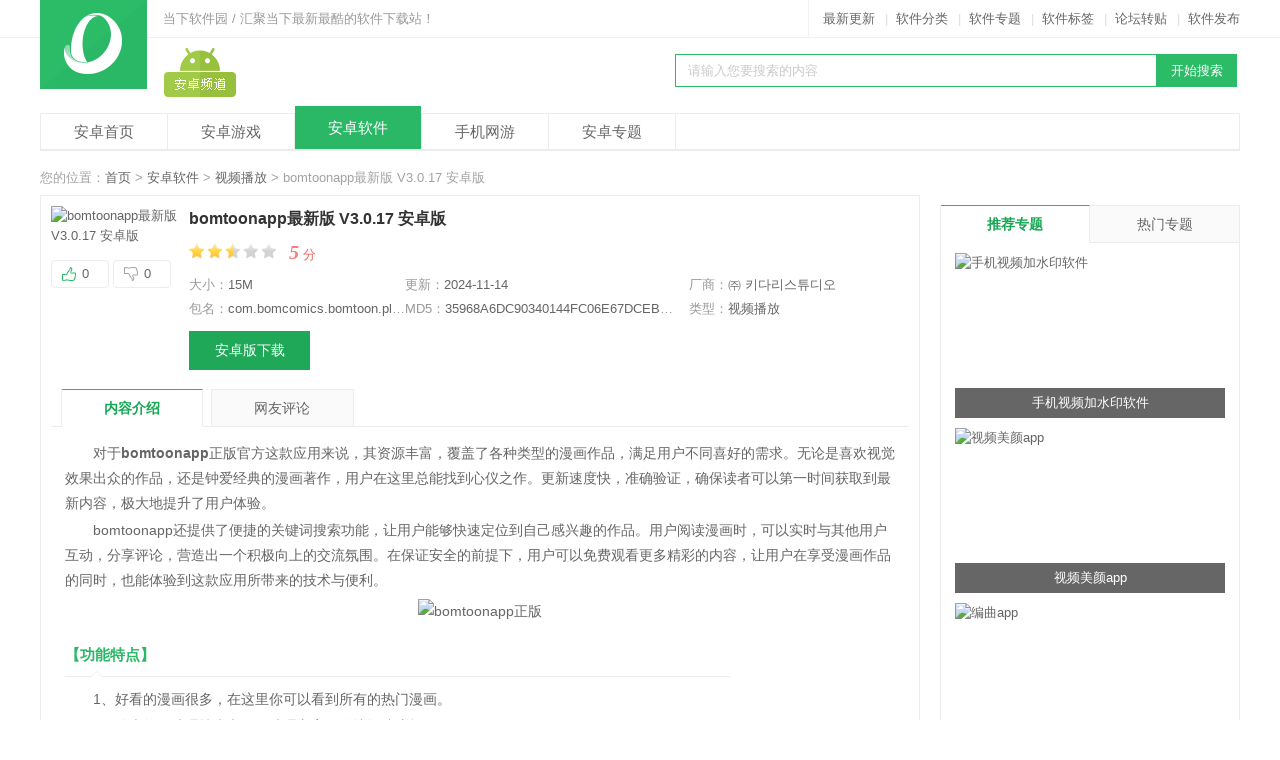

--- FILE ---
content_type: text/html
request_url: https://www.downxia.com/downinfo/416504.html
body_size: 16314
content:
<!DOCTYPE html>
<html>
<head>
<meta http-equiv="Content-Type" content="text/html; charset=utf-8" />
<meta http-equiv="Cache-Control" content="no-transform" />
<title>bomtoonapp正版官方下载|bomtoonapp最新版 V3.0.17 安卓版下载_当下软件园</title>
<meta name="keywords" content="bomtoonapp正版官方下载,bomtoonapp最新版">
<meta name="description" content="bomtoonapp正版是一款资源非常优秀的手机漫画合集软件，内含海量韩漫资源，同时还有更多实时更新作品等你来看，详细分类等你来选择，还有经典的漫画著作，免费观看更精彩。">
<meta content="always" name="referrer">
<meta name="applicable-device" content="pc">
<meta http-equiv="mobile-agent" content="format=xhtml; url=https://m.downxia.com/downinfo/416504.html"/>
<meta http-equiv="mobile-agent" content="format=html5; url=https://m.downxia.com/downinfo/416504.html"/>
<link rel="alternate" media="only screen and (max-width: 640px)" href="https://m.downxia.com/downinfo/416504.html">
<link rel="stylesheet" href="//www.downxia.com/statics/css/cui.css" />
<link rel="stylesheet" href="//www.downxia.com/statics/css/lib.css" />
<link rel="stylesheet" href="//www.downxia.com/statics/css/pc.css" />
<link rel="stylesheet" href="//www.downxia.com/statics/css/mobile.css" />
<link rel="stylesheet" href="//www.downxia.com/statics/css/style2.css" />
<script type="text/javascript" src="https://www.downxia.com/statics/js/jquery.js"></script>
<script type="text/javascript" src="https://www.downxia.com/statics/js/jquery.SuperSlide.js"></script>
<script type="text/javascript" src="https://www.downxia.com/statics/js/cui.js?1"></script>
<script type="text/javascript" src="https://www.downxia.com/statics/js/lib.js"></script>
<script type="text/javascript" src="https://www.downxia.com/statics/js/common.js"></script>
        <script type="text/javascript" src="https://www.downxia.com/statics/js/uaredirect.js"></script>
    <script type="text/javascript">uaredirect("https://m.downxia.com/downinfo/416504.html");</script>
    <!--[if lte IE 6]>
<script src="https://www.downxia.com/statics/js/png.js" type="text/javascript"></script>    
<script type="text/javascript">
// 可以定义背景和直接图片        
DD_belatedPNG.fix('.box-info .pic a,.png,.ul-top2 .hide .sub');    
</script>
<![endif]-->
</head>
<body>
	<div id="hd">
		<div class="hd-top">
			<div class="wp fix pr">
								<div class="txt l">
					当下软件园 / 汇聚当下最新最酷的软件下载站！
				</div>
				<div class="link r">
					<a href="/downnew/0_1.html" target="_blank">最新更新</a>|<a href="/catalog_down.html" target="_blank">软件分类</a>|<a href="https://www.downxia.com/zhuanti/" target="_blank">软件专题</a>|<a href="/tags/1.html" target="_blank">软件标签</a>|<a href="/news/0_0.html" target="_blank" rel="nofollow">论坛转贴</a>|<a href="https://pt.downxia.com" target="_blank" style="padding-right:0px;" rel="nofollow">软件发布</a>
				</div>
				<div class="logo">
					<a href="https://www.downxia.com">						<img src="https://www.downxia.com/statics/images/logo.jpg" alt="当下软件园" />
					</a>
				</div>			</div>
		</div>
		<div class="wp">
            <div class="logo3">
                <a href="https://www.downxia.com/android/"><img src="https://www.downxia.com/statics/images/logo-apk.jpg" /></a>
            </div>
			<div class="so r">
								<form action="/search.php">
				<input type="hidden" name="m" value="search">
				<input type="hidden" name="c" value="index">
				<input type="hidden" name="a" value="init">
				<input type="hidden" name="typeid" value="1">
				<input type="hidden" name="sort" value="updatetime">
				<p>
					<input type="text" name="q" id="searchval" class="inp" value="请输入您要搜索的内容" onFocus="if (value =='请输入您要搜索的内容'){value =''}" onBlur="if (value ==''){value='请输入您要搜索的内容'}" /><input type="submit" name="sou" id="sou" value="开始搜索" class="sub" />
				</p>
				<div class="h"></div>
				<p class="rmss_a">
					
				</p>
				</form>
			</div>
			<div class="c"></div>
            <div class="h10"></div>
			<div class="nav3">	
				<ul>
                    <li><a href="https://www.downxia.com/android/">安卓首页</a></li>
                    <li><a href="https://www.downxia.com/android/azyx.html">安卓游戏</a></li>
                    <li class="on"><a href="https://www.downxia.com/android/azrj.html">安卓软件</a></li>
                    <li><a href="https://www.downxia.com/android/g_207_1_1_0_1.html">手机网游</a></li>
                    <li><a href="https://www.downxia.com/android/azhj.html">安卓专题</a></li>
                </ul>
			</div>
		</div>
	</div>
	<div class="h"></div>    <div class="wp">
        <span id="0" class="lvTestPos"></span>
    </div>
   <div id="bd">
        <div class="wp">
            <div class="cur">
                您的位置：<a href="https://www.downxia.com" target="_blank">首页</a> &gt; <a href="https://www.downxia.com/android/azrj.html">安卓软件</a> > <a href="https://www.downxia.com/android/s_222_1.html">视频播放</a> > bomtoonapp最新版 V3.0.17 安卓版            </div>
            <div class="row-2a">
                <div class="col-l">
                    <div class="bor p10">
                        <div class="box-info ">
                            <div class="pic l ewm">
                                <img src="//pic.downxia.com/upload/2024/0119/20240119092007939.png" alt="bomtoonapp最新版 V3.0.17 安卓版" />
                                <div class="qrcode">
                                                                        <img src="/phpqrcode/?data=https://m.downxia.com/downinfo/416504.html" />
                                </div>
                                <br/>
                                <a href="javascript:;" class="s1" id="zan_ck">0</a>
                                <a href="javascript:;" class="s2" id="ruo_ck">0</a>
                            </div>
                                                        <div class="info r" id="down_info" cooperate_pc="">
                                <h1>bomtoonapp最新版 V3.0.17 安卓版&nbsp;
                                    <em></em>
                                </h1>
                                                                <p class="star"><img src="https://www.downxia.com/statics/images/stars.jpg" alt="分数" id="scoreImg"/><b class="fcr">5</b> <span class="red">分</span></p>
                                <div class="h5"></div>
                                <ul class="info-li"> 
                                    <li>大小：<em>15M</em></li>
                                    <li>更新：<em>2024-11-14</em></li>
                                    <li class="developer_li"><span class="developer_title">厂商：</span><em class="developer" title="㈜ 키다리스튜디오">㈜ 키다리스튜디오</em></em></li>
                                    <li>包名：<em title="com.bomcomics.bomtoon.playstore">com.bomcomics.bomtoon.playstore</em></li>                                    <li class="md5" title="35968A6DC90340144FC06E67DCEB1E19">MD5：<em>35968A6DC90340144FC06E67DCEB1E19</em></li>                                    
                                                                        <li>类型：<em>视频播放</em></li>
                                                                    </ul>
                                <div class="h"></div>
                                <a href="#softdown" rel="nofollow">安卓版下载</a>
                                <a href="#softdown" class="s1 dn" rel="nofollow">下载到手机</a>
                            </div>
                            <div class="h20"></div>
                        </div>
                        <ul class="list-tab list-tab2 fix TAB_CLICK pl10" id=".tab_con" isaz="true">
                            <li class="hover">
                                <a href="javascript:;">内容介绍</a>
                            </li>
                            <li>
                                <a href="javascript:;">网友评论</a>
                            </li>
                        </ul>
                        <div class="tab_con">
                            <div class="tab_show">
                                <div class="txt-m">
                                     <p>　　对于<strong>bomtoonapp</strong>正版官方这款应用来说，其资源丰富，覆盖了各种类型的漫画作品，满足用户不同喜好的需求。无论是喜欢视觉效果出众的作品，还是钟爱经典的漫画著作，用户在这里总能找到心仪之作。更新速度快，准确验证，确保读者可以第一时间获取到最新内容，极大地提升了用户体验。</p>
<p>　　bomtoonapp还提供了便捷的关键词搜索功能，让用户能够快速定位到自己感兴趣的作品。用户阅读漫画时，可以实时与其他用户互动，分享评论，营造出一个积极向上的交流氛围。在保证安全的前提下，用户可以免费观看更多精彩的内容，让用户在享受漫画作品的同时，也能体验到这款应用所带来的技术与便利。</p>
<p align="center"><img alt="bomtoonapp正版" src="//pic.downxia.com/upload/2023/0112/20230112024747779.jpg" /></p>
<h3>【功能特点】</h3>
<p>　　1、好看的漫画很多，在这里你可以看到所有的热门漫画。</p>
<p>　　2、强大的预处理技术和图像处理方案始终让阅读流畅。</p>
<p>　　3、二次元漫画有很多类型，让用户可以有非常好的视觉体验;</p>
<p>　　4、更新速度快、准确，还能一键催多，和其他读者一起评论互动。</p>
<p align="center"><img alt="bomtoonapp正版" src="//pic.downxia.com/upload/2023/0112/20230112024756194.jpg" /></p>
<h3>【软件亮点】</h3>
<p>　　1、在网上搜索你喜欢的作品，无需等待;</p>
<p>　　2、所有漫画必须经过官方版多次验证，确保安全后方可收录;</p>
<p>　　3、无论在哪里，总是拿出手机追漫画。</p>
<h3>【软件优势】</h3>
<p>　　丰富的漫画资源：拥有海量的漫画资源，涵盖了各种类型和题材，如浪漫爱情类漫画，有甜蜜的校园恋爱故事和感人的成人爱情故事，细腻地描绘了爱情的美好与复杂；奇幻冒险类漫画，充满了神奇的魔法、神秘的生物和惊险的冒险情节；还有搞笑幽默类、热血战斗类、科幻悬疑类等，满足不同读者对漫画的喜好。</p>
<p>　　高清漫画画质：漫画的画质高清，每一个画面都清晰精美。线条流畅自然，色彩鲜艳丰富，无论是细腻的人物表情、华丽的服装配饰，还是宏大的场景绘制，都能以极高的质量呈现给读者，为读者带来视觉上的享受。</p>
<p>　　便捷的阅读模式：提供了便捷的阅读模式，支持横屏和竖屏阅读，读者可以根据自己的习惯选择。同时，具有自动翻页和手动翻页功能，自动翻页速度可调节，方便读者在不同的场景下阅读漫画，轻松享受阅读乐趣。</p>
<p>　　更新速度快：漫画更新速度快，热门漫画能够及时更新新的章节。读者无需长时间等待，就能继续追看自己喜欢的漫画，紧跟漫画剧情的发展，不会错过任何精彩内容。</p>
<h3>【软件点评】</h3>
<p>　　bomtoonapp 是一款非常出色的漫画阅读软件。丰富的漫画资源让漫画爱好者能够找到自己喜爱的作品，沉浸在丰富多彩的漫画世界中。高清漫画画质为读者带来了极佳的视觉体验，使漫画中的每一个细节都栩栩如生，增强了漫画的表现力和感染力。便捷的阅读模式满足了读者不同的阅读习惯和场景需求，让阅读漫画变得更加轻松愉快。快速的更新速度确保了读者可以及时获取最新的漫画内容，保持对漫画的持续关注和热情，为漫画读者提供了一个优质、便捷、充满乐趣的阅读平台。</p>
<h3>【更新内容】</h3><p percent="0">　　v3.0.10：</p><p>　　修正了其他错误。</p></p><p percent="17.948717948718">　　v3.0.5：</p><p>　　기타 오류들이 수정되었습니다.</p></p>                                </div>
                            </div>
                            <a href="javascript:void(0);" class="tab-btn"></a>
                            <div class="h"></div>
                            <div class="tip-dd">
                                <h3><strong>特别提醒</strong></h3>
                                                            </div>
                        </div>
                        
                                                <div class="h20"></div>

                        <div class="share">
							<div class="bottom">
								标签：
							                                                                                            							                                                                                            <a target="_blank" href="https://www.downxia.com/tag/bomtoon-1.html" class="blue" target="_blank">bomtoon</a>
                                                                                                                        							                                                                                            <a target="_blank" href="https://www.downxia.com/tag/%CA%D6%BB%FA%C2%FE%BB%AD-1.html" class="blue" target="_blank">手机漫画</a>
                                                                                        </div>
						</div>
												<div class="download-box2 qitabanben">
						<div class="g2 m1">
                            <div class="h20"></div>
							<div class="tita tit1 b">
                                <strong>其他版本</strong>
                            </div>
							<ul>
																					                            								<li>
									<a href="https://www.downxia.com/downinfo/456230.html" class="more" rel="nofollow" target="_blank">查看详情</a>
									<a href="https://www.downxia.com/downinfo/456230.html" class="name" target="_blank">bomtoon正版官方下载2024 V3.0.17 安卓版</a><img src="https://www.downxia.com/statics/images/pc-start2/3.png" alt="bomtoon正版官方下载2024 V3.0.17 安卓版" style="width:70px;height:40px;"/><span>14.98M</span>
								</li>
                                                        							                            							                            								<li>
									<a href="https://www.downxia.com/downinfo/416506.html" class="more" rel="nofollow" target="_blank">查看详情</a>
									<a href="https://www.downxia.com/downinfo/416506.html" class="name" target="_blank">bomtoon汉化版 V1.0.5 安卓版</a><img src="https://www.downxia.com/statics/images/pc-start2/3.png" alt="bomtoon汉化版 V1.0.5 安卓版" style="width:70px;height:40px;"/><span>5M</span>
								</li>
                                                        							                            								<li>
									<a href="https://www.downxia.com/downinfo/425162.html" class="more" rel="nofollow" target="_blank">查看详情</a>
									<a href="https://www.downxia.com/downinfo/425162.html" class="name" target="_blank">bomtoon中文台版 V1.0.5 安卓版</a><img src="https://www.downxia.com/statics/images/pc-start2/3.png" alt="bomtoon中文台版 V1.0.5 安卓版" style="width:70px;height:40px;"/><span>5M</span>
								</li>
                                                        																					</ul>
													</div>
						</div>
                        <div class="tab_con db"></div>
                            <div class="h20"></div>
                            <div class="tita tit1 b">
                                <strong>应用截图</strong>
                            </div>
                            <div class="h"></div>
 					<div class="hf-boxpic pr">
                        <div class="hf-ban2 dn">
                            <div class="bd" style="">
                                <ul>
                                																																												                                	                                										                                	                                	                                	                                									<li wid="300" hei="400"><a href="javascript:;"><img src="//pic.downxia.com/upload/2023/0112/20230112024708511.png" alt="bomtoonapp最新版 V3.0.17 安卓版截图1" height="400"/></a></li>
																																																				                                	                                										                                	                                	                                	                                									<li wid="300" hei="400"><a href="javascript:;"><img src="//pic.downxia.com/upload/2023/0112/20230112024708616.png" alt="bomtoonapp最新版 V3.0.17 安卓版截图2" height="400"/></a></li>
																																																				                                	                                										                                	                                	                                	                                									<li wid="300" hei="400"><a href="javascript:;"><img src="//pic.downxia.com/upload/2023/0112/20230112024708679.png" alt="bomtoonapp最新版 V3.0.17 安卓版截图3" height="400"/></a></li>
																																																				                                	                                										                                	                                	                                	                                									<li wid="300" hei="400"><a href="javascript:;"><img src="//pic.downxia.com/upload/2023/0112/20230112024708639.png" alt="bomtoonapp最新版 V3.0.17 安卓版截图4" height="400"/></a></li>
																								</ul>
                            </div>
                            <div class="hd">
                                <ul>
								                                <li><em></em></li>                                                                <li><em></em></li>                                                                <li><em></em></li>                                                                <li><em></em></li>                                                                </ul>

                            </div>
                                <a href="javascript:void(0);" class="suox"></a>
                                <a href="javascript:void(0);" class="prev"></a>
                                <a href="javascript:void(0);" class="next"></a>
                        </div>

                        <!--最后一项输出f_last-->
                        <div class="hf-box2">
                            <div id="imgScrollDiv">
                                  <ul>
                                  	                              <li data-src="//pic.downxia.com/upload/2023/0112/20230112024708511.png"><img src="//pic.downxia.com/upload/2023/0112/20230112024708511.png" alt="bomtoonapp最新版 V3.0.17 安卓版截图1" /></li>	                              	                              <li data-src="//pic.downxia.com/upload/2023/0112/20230112024708616.png"><img src="//pic.downxia.com/upload/2023/0112/20230112024708616.png" alt="bomtoonapp最新版 V3.0.17 安卓版截图2" /></li>	                              	                              <li data-src="//pic.downxia.com/upload/2023/0112/20230112024708679.png"><img src="//pic.downxia.com/upload/2023/0112/20230112024708679.png" alt="bomtoonapp最新版 V3.0.17 安卓版截图3" /></li>	                              	                              <li data-src="//pic.downxia.com/upload/2023/0112/20230112024708639.png"><img src="//pic.downxia.com/upload/2023/0112/20230112024708639.png" alt="bomtoonapp最新版 V3.0.17 安卓版截图4" /></li>	                              	                              </ul>

                            </div>
                            <div class="f_leftArrow"><a href="javascript:;"></a></div>
                            <div class="f_rightArrow"><a href="javascript:;"></a></div>
                        </div>
                        <input type="hidden" name="sc_contentwidth" id="sc_contentwidth" value="1492">
                        <div class="c"></div>
                       </div>

						<div class="h20" id="softdown"></div>
							<span id="2" class="lvTestPos"></span>
                            <div class="tita tit1 b" style="border-bottom: 0px">
                                <strong>下载地址</strong>
                            </div>

                            							                            <div class="box-dnb jsTAB_CON" id="azsoftdown" address_isnull="0" is_subscribe="" is_no_gaosu="" input_time="2023-01-12">
                            	<ul class="xl-down-tab TAB" id="">
                                   <li class="a0 on hover"><a href="javascript:;">安卓版</a></li>
                                   <li class="a1"><a href="javascript:;">苹果版</a></li>
                                   <li class="a2"><a href="javascript:;">电脑版</a></li>
                                   <li class="a3"><a href="javascript:;">MAC版</a></li>
                            	</ul>
																																																																																																																								<div class="dnyq" style="display: block;">
                                    <p class="p1">bomtoonapp最新版 V3.0.17 安卓版</p>
                                    <dl>
                                        <dt><img src="//pic.downxia.com/upload/2024/0119/20240119092007939.png"></dt>
                                        <dd class="dtj">																				语言：简体中文																				 <br>大小：15M <br>
                                                                                                                                    <a href="javascript:;" uri="bomtoon.apk"  onclick="setDownCount(1182499,416504)" class="a-quick my_down_href" rel="nofollow">立即下载</a>
                                                                                    </dd>
                                        <dd>
                                            <div class="con">											<span class="down_package_title">包名：</span><span class="down_package" title="com.bomcomics.bomtoon.playstore">
											com.bomcomics.bomtoon.playstore</span>
																						<br>
											<span class="down_md5">MD5：</span><span class="down_md5_val" title="35968A6DC90340144FC06E67DCEB1E19">35968A6DC90340144FC06E67DCEB1E19</span>
											 <br>
                                            </div>
                                            <a href="https://www.downxia.com/downinfo/416504.html" class="a-quick a-quick1 " rel="nofollow">查看详情</a>
                                        </dd>
                                    </dl>
                                </div>

                        		<div class="dnyq" style="display: none;">
                                																								                                                                </div>
                                
                                <div class="dnyq" style="display: none;">
																																                                                                </div>
                                
                        		<div class="dnyq" style="display: none;">
                                																								                                                                </div>

                            </div>
                             
                            							<script src="https://www.downxia.com/statics/js/down_load_address.js?2022"></script>
                                <div class="tita tit1 b">
                                    <strong>相关下载</strong>
                                </div>
                                <div class="h20"></div>
                                <ul class="ul-mobile-imgtxt fix">
                                                                                                                                                    																		<li>
                                        <a href="https://www.downxia.com/downinfo/288639.html" target="_blank"><img src="//pic.downxia.com/upload/2022/0822/20220822044533950.png" alt="好看漫画" /></a>
                                        <a href="https://www.downxia.com/downinfo/288639.html" target="_blank"><span>好看漫画</span></a>
                                    </li>
																		<li>
                                        <a href="https://www.downxia.com/downinfo/440621.html" target="_blank"><img src="//pic.downxia.com/upload/2023/0727/20230727021929956.png" alt="KakaoPage" /></a>
                                        <a href="https://www.downxia.com/downinfo/440621.html" target="_blank"><span>KakaoPage</span></a>
                                    </li>
																		<li>
                                        <a href="https://www.downxia.com/downinfo/427932.html" target="_blank"><img src="//pic.downxia.com/upload/2025/0801/20250801092625223.png" alt="漫蛙" /></a>
                                        <a href="https://www.downxia.com/downinfo/427932.html" target="_blank"><span>漫蛙</span></a>
                                    </li>
																		<li>
                                        <a href="https://www.downxia.com/downinfo/457214.html" target="_blank"><img src="//pic.downxia.com/upload/2025/0801/20250801091656123.png" alt="漫蛙2" /></a>
                                        <a href="https://www.downxia.com/downinfo/457214.html" target="_blank"><span>漫蛙2</span></a>
                                    </li>
																		<li>
                                        <a href="https://www.downxia.com/downinfo/440617.html" target="_blank"><img src="//pic.downxia.com/upload/2023/0727/20230727021307115.png" alt="kakaopage" /></a>
                                        <a href="https://www.downxia.com/downinfo/440617.html" target="_blank"><span>kakaopage</span></a>
                                    </li>
																		<li>
                                        <a href="https://www.downxia.com/downinfo/213118.html" target="_blank"><img src="//pic.downxia.com/upload/2024/0807/202408070843499772323.png" alt="知音漫客" /></a>
                                        <a href="https://www.downxia.com/downinfo/213118.html" target="_blank"><span>知音漫客</span></a>
                                    </li>
																		<li>
                                        <a href="https://www.downxia.com/downinfo/441385.html" target="_blank"><img src="//pic.downxia.com/upload/2023/0802/20230802095206238.png" alt="韩漫" /></a>
                                        <a href="https://www.downxia.com/downinfo/441385.html" target="_blank"><span>韩漫</span></a>
                                    </li>
																		<li>
                                        <a href="https://www.downxia.com/downinfo/433310.html" target="_blank"><img src="//pic.downxia.com/upload/2023/1025/20231025080539598.png" alt="WebComics" /></a>
                                        <a href="https://www.downxia.com/downinfo/433310.html" target="_blank"><span>WebComics</span></a>
                                    </li>
																		<li>
                                        <a href="https://www.downxia.com/downinfo/431910.html" target="_blank"><img src="//pic.downxia.com/upload/2023/0523/20230523084941662.png" alt="免费漫画阅站" /></a>
                                        <a href="https://www.downxia.com/downinfo/431910.html" target="_blank"><span>免费漫画阅站</span></a>
                                    </li>
									                                </ul>
                                <div class="h"></div>

                  			</div>
                        <div class="tita tit1">
                            <strong>网友评论</strong>
                        </div>
                        						                         <script language="javascript" type="text/javascript">var commentid = 'content_222-416504-1';var nid = '416504';var nmodelid = '2';var ptype = 'download';var isandroid=true;var isContentHide = true;var is_copyright='false';var real_name='';var is_stop_gm=false;</script>
						 <script type="text/javascript" src="https://www.downxia.com/statics/js/common_comment.js"></script>
                         <div class="pl-520am" data-cmtid="416504" data-catid="222" data-pagesize="10" data-scrollload="1" data-scrollbottom="50" data-showhot="3" data-hotpagesize="3" total="0" pageTotal="0" hasmore="0" onclick_count="0">
                                 
                            </div>
                        <script type="text/javascript" src="https://www.downxia.com/statics/js/comment_api.js"></script>


                </div>
                <!-- col-l end! -->
               <div class="col-r">
                    <div class="bor well">
                        <div class="tita tit2">
                             <strong>相关专题</strong>
                            <span><a href="https://www.downxia.com/android/azhj.html" target="_blank" rel="nofollow">更多</a></span>
                        </div>
                        <div class="h15"></div>
                        <div class="box-well">
                            <div id="slideBox" class="slideBox">
                                <div class="hd">
                                </div>
                                <div class="bd">
                                    <ul>
                                                                                                                                                                                    </ul>
                                </div>

                                <!-- 下面是前/后按钮代码，如果不需要删除即可 -->
                                <a class="prev" href="javascript:void(0)"></a>
                                <a class="next" href="javascript:void(0)"></a>
                            </div>
                            <div class="h"></div>
                                                                                </div>
                    </div>
                    <div class="h"></div>
                    <span id="1" class="lvTestPos"></span>
                    <div class="h"></div>
                    <div class="m1">
                        <ul class="list-tab list-tab3 fix TAB" id=".list-con">
                            <li class="hover">
                                <a href="javascript:;">推荐专题</a>
                            </li>
                            <li>
                                <a href="javascript:;" style="border-right:0px;">热门专题</a>
                            </li>
                        </ul>
                        <div class="list-con" style="padding: 0px 14px 10px 14px;">
                            <div class="h"></div>
                            <ul class="ul-mobile-img">
                                                                                                                                            <li>
                                <a href="https://www.downxia.com/zhuanti/2423.html" target="_blank"><img src="//pic.downxia.com/upload/2020/0310/20200310010823511.jpg" alt="手机视频加水印软件" /></a>
                                <p><a href="https://www.downxia.com/zhuanti/2423.html" target="_blank">手机视频加水印软件</a></p>
                            </li>
                                                                                    <li>
                                <a href="https://www.downxia.com/zhuanti/3728.html" target="_blank"><img src="//pic.downxia.com/upload/2022/0709/20220709015156356.jpg" alt="视频美颜app" /></a>
                                <p><a href="https://www.downxia.com/zhuanti/3728.html" target="_blank">视频美颜app</a></p>
                            </li>
                                                                                    <li>
                                <a href="https://www.downxia.com/zhuanti/3760.html" target="_blank"><img src="//pic.downxia.com/upload/2022/0729/20220729015232548.jpg" alt="编曲app" /></a>
                                <p><a href="https://www.downxia.com/zhuanti/3760.html" target="_blank">编曲app</a></p>
                            </li>
                                                                                                                </ul>
                        </div>
                        <div class="list-con  dn" style="padding: 0px 14px 10px 14px;">
                            <div class="h"></div>
                            <ul id="hottag" style="height:382px">
                            <li style="height:382px">
                                                                                                                    <a href="https://www.downxia.com/k/spbfappqs/" target="_blank" class="c_1">视频播放app前十</a>
                                                            <a href="https://www.downxia.com/k/zhiboqianshi/" target="_blank" class="c_2">直播app排行榜前十名</a>
                                                            <a href="https://www.downxia.com/k/duanshipinqianshi/" target="_blank" class="c_3">短视频app前十名</a>
                                                            <a href="https://www.downxia.com/zhuanti/418.html" target="_blank" class="c_4">安卓直播软件</a>
                                                            <a href="https://www.downxia.com/k/yshzappdsb/" target="_blank" class="c_5">影视盒子app电视版</a>
                                                            <a href="https://www.downxia.com/k/liumeitiapp/" target="_blank" class="c_6">安卓流媒体播放器</a>
                                                            <a href="https://www.downxia.com/k/shipinjiangzao/" target="_blank" class="c_7">视频降噪app</a>
                                                            <a href="https://www.downxia.com/k/kdhpdapp/" target="_blank" class="c_8">看动画片的app</a>
                                                            <a href="https://www.downxia.com/zhuanti/2169.html" target="_blank" class="c_9">手机本地播放器</a>
                                                            <a href="https://www.downxia.com/k/dszbhzapp/" target="_blank" class="c_10">电视直播盒子app</a>
                                                            <a href="https://www.downxia.com/zhuanti/2927.html" target="_blank" class="c_11">车载视频APP</a>
                                                            <a href="https://www.downxia.com/zhuanti/32.html" target="_blank" class="c_12">安卓视频播放器</a>
                                                            <a href="https://www.downxia.com/zhuanti/4382.html" target="_blank" class="c_13">TV版电视直播软件</a>
                                                            <a href="https://www.downxia.com/zhuanti/112.html" target="_blank" class="c_14">手机电视直播软件</a>
                                                            <a href="https://www.downxia.com/zhuanti/1931.html" target="_blank" class="c_15">多屏互动APP</a>
                                                            <a href="https://www.downxia.com/zhuanti/1968.html" target="_blank" class="c_16">手机视频去水印软件</a>
                                                            <a href="https://www.downxia.com/k/kzydapp/" target="_blank" class="c_17">看综艺的app</a>
                                                            <a href="https://www.downxia.com/zhuanti/4036.html" target="_blank" class="c_18">安卓视频编辑软件</a>
                                                            <a href="https://www.downxia.com/zhuanti/4678.html" target="_blank" class="c_19">看泰剧app</a>
                                                            <a href="https://www.downxia.com/zhuanti/2037.html" target="_blank" class="c_20">手机视频卡点软件</a>
                                                            <a href="https://www.downxia.com/k/kykdmdzjapp/" target="_blank" class="c_21">可以看弹幕的追剧app</a>
                                                            <a href="https://www.downxia.com/k/whzbapp/" target="_blank" class="c_22">网红直播app</a>
                                                            <a href="https://www.downxia.com/zhuanti/2238.html" target="_blank" class="c_23">手机娱乐直播软件</a>
                                                            <a href="https://www.downxia.com/zhuanti/2226.html" target="_blank" class="c_24">手机短视频编辑软件</a>
                                                            <a href="https://www.downxia.com/k/kwjapp/" target="_blank" class="c_25">看网剧APP</a>
                                                                                    </li>
                            </ul>
                        </div>
                    </div>
                    <div class="h"></div>
                    <script>
                    $(function(){
                             $('.btn-hotgood').click(function(){
                                $('.hotgood').toggleClass('dn');
                            });
                    });

                    </script>
                    <div class="bor fix">
                        <div class="tita tit2 well-tit">
                                <strong>热门推荐</strong>
                                <span><a class="z btn-hotgood" href="javascript:;">换一批</a></span>
                        </div>
                        <ul class="ul-mobile-imgtxt ul-mobile-imgtxt1 hotgood">
                        						                                                                            <li>
                                <a href="https://www.downxia.com/downinfo/357280.html" target="_blank"><img src="//pic.downxia.com/upload/2021/0902/20210902044242336.png" alt="如视VR V3.57.5 安卓版"></a>
                                <a href="https://www.downxia.com/downinfo/357280.html" target="_blank"><span>如视VR</span></a>
                            </li>
                                                                                                                                                    <li>
                                <a href="https://www.downxia.com/downinfo/15333.html" target="_blank"><img src="//pic.downxia.com/upload/2024/0117/20240117042841990.png" alt="优酷视频手机客户端 V11.1.61 安卓版"></a>
                                <a href="https://www.downxia.com/downinfo/15333.html" target="_blank"><span>优酷视频</span></a>
                            </li>
                                                                                                                                                    <li>
                                <a href="https://www.downxia.com/downinfo/376172.html" target="_blank"><img src="//pic.downxia.com/upload/2022/0701/20220701082306218.png" alt="风芒 V7.11.0 安卓最新版"></a>
                                <a href="https://www.downxia.com/downinfo/376172.html" target="_blank"><span>风芒</span></a>
                            </li>
                                                                                                                                                    <li>
                                <a href="https://www.downxia.com/downinfo/274189.html" target="_blank"><img src="//pic.downxia.com/upload/2023/1127/20231127033206524.png" alt="手机电视高清直播软件 V8.0.34.1 安卓最新版"></a>
                                <a href="https://www.downxia.com/downinfo/274189.html" target="_blank"><span>手机电视高清直播</span></a>
                            </li>
                                                                                                                                                    <li>
                                <a href="https://www.downxia.com/downinfo/58176.html" target="_blank"><img src="//pic.downxia.com/upload/2022/0713/20220713091020456.png" alt="石榴直播APP V9.8.9.1028 安卓最新版"></a>
                                <a href="https://www.downxia.com/downinfo/58176.html" target="_blank"><span>石榴直播</span></a>
                            </li>
                                                                                                                                                    <li>
                                <a href="https://www.downxia.com/downinfo/340989.html" target="_blank"><img src="//pic.downxia.com/upload/2021/0429/20210429021544889.png" alt="抖音直播伴侣手机版 V36.4.0 安卓版"></a>
                                <a href="https://www.downxia.com/downinfo/340989.html" target="_blank"><span>抖音直播伴侣</span></a>
                            </li>
                                                                                                                                                    <li>
                                <a href="https://www.downxia.com/downinfo/70835.html" target="_blank"><img src="//pic.downxia.com/upload/2025/0908/20250908110712261.png" alt="中国蓝TV手机版 V7.1.4 安卓最新版"></a>
                                <a href="https://www.downxia.com/downinfo/70835.html" target="_blank"><span>中国蓝TV</span></a>
                            </li>
                                                                                                                                                    <li>
                                <a href="https://www.downxia.com/downinfo/390323.html" target="_blank"><img src="//pic.downxia.com/upload/2022/0613/20220613092846316.png" alt="西瓜视频 V9.9.4 安卓官方版"></a>
                                <a href="https://www.downxia.com/downinfo/390323.html" target="_blank"><span>西瓜视频</span></a>
                            </li>
                                                                                                                                                    <li>
                                <a href="https://www.downxia.com/downinfo/225104.html" target="_blank"><img src="//pic.downxia.com/upload/2018/1205/20181205024326543.png" alt="直播8APP V7.0.7 安卓版"></a>
                                <a href="https://www.downxia.com/downinfo/225104.html" target="_blank"><span>直播8</span></a>
                            </li>
                                                                                                                                                    <li>
                                <a href="https://www.downxia.com/downinfo/10243.html" target="_blank"><img src="//pic.downxia.com/upload/2017/0803/20170803022333132.png" alt="PP视频手机版 V9.5.7 安卓最新版"></a>
                                <a href="https://www.downxia.com/downinfo/10243.html" target="_blank"><span>PP视频</span></a>
                            </li>
                                                                                                                                                    <li>
                                <a href="https://www.downxia.com/downinfo/343542.html" target="_blank"><img src="//pic.downxia.com/upload/2021/0520/20210520122411227.png" alt="克拉漫播 V1.5.42 安卓最新版"></a>
                                <a href="https://www.downxia.com/downinfo/343542.html" target="_blank"><span>漫播</span></a>
                            </li>
                                                                                                                                                    <li>
                                <a href="https://www.downxia.com/downinfo/48066.html" target="_blank"><img src="//pic.downxia.com/upload/2019/1120/20191120041553129.png" alt="直播吧APP V7.0.7 安卓版"></a>
                                <a href="https://www.downxia.com/downinfo/48066.html" target="_blank"><span>直播吧</span></a>
                            </li>
                                                </ul>
                        <ul class="ul-mobile-imgtxt ul-mobile-imgtxt1 hotgood dn">
                                                                                                                                                    <li>
                                <a href="https://www.downxia.com/downinfo/18968.html" target="_blank"><img src="//pic.downxia.com/upload/2022/0607/20220607091309368.png" alt="腾讯视频手机版 V9.02.35.30736 安卓版"></a>
                                <a href="https://www.downxia.com/downinfo/18968.html" target="_blank"><span>腾讯视频</span></a>
                            </li>
                                                                                                                                                    <li>
                                <a href="https://www.downxia.com/downinfo/97053.html" target="_blank"><img src="//pic.downxia.com/upload/2024/1014/20241014034624244.png" alt="哔哩哔哩直播姬 V6.97.0 官方安卓版"></a>
                                <a href="https://www.downxia.com/downinfo/97053.html" target="_blank"><span>哔哩哔哩直播姬</span></a>
                            </li>
                                                                                                                                                    <li>
                                <a href="https://www.downxia.com/downinfo/261081.html" target="_blank"><img src="//pic.downxia.com/upload/2019/0912/20190912035447361.png" alt="抖音轻量版本 V36.4.0 安卓版"></a>
                                <a href="https://www.downxia.com/downinfo/261081.html" target="_blank"><span>抖音轻量版</span></a>
                            </li>
                                                                                                                                                    <li>
                                <a href="https://www.downxia.com/downinfo/94837.html" target="_blank"><img src="//pic.downxia.com/upload/2022/0531/20220531092339878.png" alt="抖音火山版官方版 V36.4.0 安卓最新版"></a>
                                <a href="https://www.downxia.com/downinfo/94837.html" target="_blank"><span>抖音火山版</span></a>
                            </li>
                                                                                                                                                    <li>
                                <a href="https://www.downxia.com/downinfo/260661.html" target="_blank"><img src="//pic.downxia.com/upload/2019/0909/20190909025857944.png" alt="抖音极速版APP V36.4.0 安卓官方版"></a>
                                <a href="https://www.downxia.com/downinfo/260661.html" target="_blank"><span>抖音极速版</span></a>
                            </li>
                                                                                                                                                    <li>
                                <a href="https://www.downxia.com/downinfo/357948.html" target="_blank"><img src="//pic.downxia.com/upload/2021/0908/20210908090944413.png" alt="轻抖 V3.3.700 安卓最新版"></a>
                                <a href="https://www.downxia.com/downinfo/357948.html" target="_blank"><span>轻抖</span></a>
                            </li>
                                                                                                                                                    <li>
                                <a href="https://www.downxia.com/downinfo/63864.html" target="_blank"><img src="//pic.downxia.com/upload/2019/0714/20190714031400145.png" alt="录屏大师APP V3.6.8.5 安卓版"></a>
                                <a href="https://www.downxia.com/downinfo/63864.html" target="_blank"><span>录屏大师</span></a>
                            </li>
                                                                                                                                                    <li>
                                <a href="https://www.downxia.com/downinfo/24297.html" target="_blank"><img src="//pic.downxia.com/upload/2020/0228/20200228093310815.png" alt="风行视频 V4.6.1.12 安卓版"></a>
                                <a href="https://www.downxia.com/downinfo/24297.html" target="_blank"><span>风行视频</span></a>
                            </li>
                                                                                                                                                    <li>
                                <a href="https://www.downxia.com/downinfo/285025.html" target="_blank"><img src="//pic.downxia.com/upload/2025/1027/20251027030821372.png" alt="爱奇艺随刻版app V14.10.0 安卓最新版"></a>
                                <a href="https://www.downxia.com/downinfo/285025.html" target="_blank"><span>爱奇艺随刻版</span></a>
                            </li>
                                                                                                                                                    <li>
                                <a href="https://www.downxia.com/downinfo/82599.html" target="_blank"><img src="//pic.downxia.com/upload/2019/0818/20190818033035396.png" alt="BesTV当贝影视 V3.15.1 安卓版"></a>
                                <a href="https://www.downxia.com/downinfo/82599.html" target="_blank"><span>影视快搜</span></a>
                            </li>
                                                                                                                                                    <li>
                                <a href="https://www.downxia.com/downinfo/253056.html" target="_blank"><img src="//pic.downxia.com/upload/2022/0614/20220614035148279.png" alt="喜马拉雅儿童APP V5.37.5 安卓最新版"></a>
                                <a href="https://www.downxia.com/downinfo/253056.html" target="_blank"><span>喜马拉雅儿童</span></a>
                            </li>
                                                                                                                                                    <li>
                                <a href="https://www.downxia.com/downinfo/96336.html" target="_blank"><img src="//pic.downxia.com/upload/2019/0724/20190724032859983.png" alt="来疯直播 V11.0.0 安卓版"></a>
                                <a href="https://www.downxia.com/downinfo/96336.html" target="_blank"><span>来疯直播</span></a>
                            </li>
                                                                                                                                                </ul>
                        <div class="h"></div>
                    </div>
                    <div class="h"></div>
                    <div class="bor well">
                        <div class="box-tab box-tab1">
                            <strong>下载排行榜</strong>
                            <ul class="top top1 r TAB" id=".top12">
                                <li class="hover"><a href="javascript:;">周排行</a></li>
                                <li class=""><a href="javascript:;">月排行</a> </li>
                            </ul>
                        </div>
                        <ul class="ul-top ul-top2 ul-top3 top12 HOTTOP" style="display: block;">
                                                        							                            <li class="ok">
                                <span class="s1">1</span>
                                <h2><a href="https://www.downxia.com/downinfo/453232.html" target="_blank">橘子影视手机版 V1.0.0 安卓版</a></h2>
                                <div class="hide hide1">
                                    <p><a href="https://www.downxia.com/downinfo/453232.html" target="_blank" rel="nofollow"><img src="//pic.downxia.com/upload/2023/1218/20231218012156697.png" />橘子影视手机版 V1.0.0 安卓版</a></p>
                                    <a class="sub" href="https://www.downxia.com/downinfo/453232.html" target="_blank" rel="nofollow">详情</a>
                                </div>
                            </li>
                                                        <li>
                                <span class="s2">2</span>
                                <h2><a href="https://www.downxia.com/downinfo/208698.html" target="_blank">tiktok海外版 V42.3.3 安卓最新版</a></h2>
                                <div class="hide hide1">
                                    <p><a href="https://www.downxia.com/downinfo/208698.html" target="_blank" rel="nofollow"><img src="//pic.downxia.com/upload/2018/0716/20180716105115980.png" />tiktok海外版 V42.3.3 安卓最新版</a></p>
                                    <a class="sub" href="https://www.downxia.com/downinfo/208698.html" target="_blank" rel="nofollow">详情</a>
                                </div>
                            </li>
                                                        <li>
                                <span class="s3">3</span>
                                <h2><a href="https://www.downxia.com/downinfo/444487.html" target="_blank">可可影视APP官方版 V1.0.1 安卓版</a></h2>
                                <div class="hide hide1">
                                    <p><a href="https://www.downxia.com/downinfo/444487.html" target="_blank" rel="nofollow"><img src="//pic.downxia.com/upload/2023/0904/20230904101431720.png" />可可影视APP官方版 V1.0.1 安卓版</a></p>
                                    <a class="sub" href="https://www.downxia.com/downinfo/444487.html" target="_blank" rel="nofollow">详情</a>
                                </div>
                            </li>
                                                        <li>
                                <span class="s4">4</span>
                                <h2><a href="https://www.downxia.com/downinfo/450159.html" target="_blank">红果短剧 V6.9.3.32 官方安卓版</a></h2>
                                <div class="hide hide1">
                                    <p><a href="https://www.downxia.com/downinfo/450159.html" target="_blank" rel="nofollow"><img src="//pic.downxia.com/upload/2023/1115/20231115090003640.png" />红果短剧 V6.9.3.32 官方安卓版</a></p>
                                    <a class="sub" href="https://www.downxia.com/downinfo/450159.html" target="_blank" rel="nofollow">详情</a>
                                </div>
                            </li>
                                                        <li>
                                <span class="s5">5</span>
                                <h2><a href="https://www.downxia.com/downinfo/408766.html" target="_blank">荐片手机版 V4.1.6 安卓版</a></h2>
                                <div class="hide hide1">
                                    <p><a href="https://www.downxia.com/downinfo/408766.html" target="_blank" rel="nofollow"><img src="//pic.downxia.com/upload/2022/1109/20221109094425170.png" />荐片手机版 V4.1.6 安卓版</a></p>
                                    <a class="sub" href="https://www.downxia.com/downinfo/408766.html" target="_blank" rel="nofollow">详情</a>
                                </div>
                            </li>
                                                        <li>
                                <span class="s6">6</span>
                                <h2><a href="https://www.downxia.com/downinfo/393293.html" target="_blank">快播5.0手机版 V3.4.39 安卓版</a></h2>
                                <div class="hide hide1">
                                    <p><a href="https://www.downxia.com/downinfo/393293.html" target="_blank" rel="nofollow"><img src="//pic.downxia.com/upload/2022/0705/20220705035712650.png" />快播5.0手机版 V3.4.39 安卓版</a></p>
                                    <a class="sub" href="https://www.downxia.com/downinfo/393293.html" target="_blank" rel="nofollow">详情</a>
                                </div>
                            </li>
                                                        <li>
                                <span class="s7">7</span>
                                <h2><a href="https://www.downxia.com/downinfo/13679.html" target="_blank">QQ影音APP V4.3.3 安卓最新版</a></h2>
                                <div class="hide hide1">
                                    <p><a href="https://www.downxia.com/downinfo/13679.html" target="_blank" rel="nofollow"><img src="//pic.downxia.com/upload/2019/0803/20190803045847807.png" />QQ影音APP V4.3.3 安卓最新版</a></p>
                                    <a class="sub" href="https://www.downxia.com/downinfo/13679.html" target="_blank" rel="nofollow">详情</a>
                                </div>
                            </li>
                                                        <li>
                                <span class="s8">8</span>
                                <h2><a href="https://www.downxia.com/downinfo/430034.html" target="_blank">Vocal remover(AI人声分离软件) V7.6.3 安卓官方版</a></h2>
                                <div class="hide hide1">
                                    <p><a href="https://www.downxia.com/downinfo/430034.html" target="_blank" rel="nofollow"><img src="//pic.downxia.com/upload/2023/0509/20230509102958208.png" />Vocal remover(AI人声分离软件) V7.6.3 安卓官方版</a></p>
                                    <a class="sub" href="https://www.downxia.com/downinfo/430034.html" target="_blank" rel="nofollow">详情</a>
                                </div>
                            </li>
                                                        <li>
                                <span class="s9">9</span>
                                <h2><a href="https://www.downxia.com/downinfo/409680.html" target="_blank">天空视频app官方下载最新版2025 V3.0.0 安卓版</a></h2>
                                <div class="hide hide1">
                                    <p><a href="https://www.downxia.com/downinfo/409680.html" target="_blank" rel="nofollow"><img src="//pic.downxia.com/upload/2022/1116/20221116015951717.png" />天空视频app官方下载最新版2025 V3.0.0 安卓版</a></p>
                                    <a class="sub" href="https://www.downxia.com/downinfo/409680.html" target="_blank" rel="nofollow">详情</a>
                                </div>
                            </li>
                                                        <li>
                                <span class="s10">10</span>
                                <h2><a href="https://www.downxia.com/downinfo/440136.html" target="_blank">BIGO LIVE直播平台 V6.24.0 安卓最新版</a></h2>
                                <div class="hide hide1">
                                    <p><a href="https://www.downxia.com/downinfo/440136.html" target="_blank" rel="nofollow"><img src="//pic.downxia.com/upload/2023/0724/20230724015345511.png" />BIGO LIVE直播平台 V6.24.0 安卓最新版</a></p>
                                    <a class="sub" href="https://www.downxia.com/downinfo/440136.html" target="_blank" rel="nofollow">详情</a>
                                </div>
                            </li>
                                                                                </ul>
                        <ul class="ul-top ul-top2 ul-top3 top12 HOTTOP dn">
                                                       							                            <li class="ok">
                                <span class="s1">1</span>
                                <h2><a href="https://www.downxia.com/downinfo/208698.html" target="_blank">tiktok海外版 V42.3.3 安卓最新版</a></h2>
                                <div class="hide hide1">
                                    <p><a href="https://www.downxia.com/downinfo/208698.html" target="_blank" rel="nofollow"><img src="//pic.downxia.com/upload/2018/0716/20180716105115980.png" />tiktok海外版 V42.3.3 安卓最新版</a></p>
                                    <a class="sub" href="https://www.downxia.com/downinfo/208698.html" target="_blank" rel="nofollow">详情</a>
                                </div>
                            </li>
                                                        <li>
                                <span class="s2">2</span>
                                <h2><a href="https://www.downxia.com/downinfo/191766.html" target="_blank">抖音国际版app正版 V42.3.3 安卓最新版</a></h2>
                                <div class="hide hide1">
                                    <p><a href="https://www.downxia.com/downinfo/191766.html" target="_blank" rel="nofollow"><img src="//pic.downxia.com/upload/2018/0321/20180321040729482.png" />抖音国际版app正版 V42.3.3 安卓最新版</a></p>
                                    <a class="sub" href="https://www.downxia.com/downinfo/191766.html" target="_blank" rel="nofollow">详情</a>
                                </div>
                            </li>
                                                        <li>
                                <span class="s3">3</span>
                                <h2><a href="https://www.downxia.com/downinfo/450159.html" target="_blank">红果短剧 V6.9.3.32 官方安卓版</a></h2>
                                <div class="hide hide1">
                                    <p><a href="https://www.downxia.com/downinfo/450159.html" target="_blank" rel="nofollow"><img src="//pic.downxia.com/upload/2023/1115/20231115090003640.png" />红果短剧 V6.9.3.32 官方安卓版</a></p>
                                    <a class="sub" href="https://www.downxia.com/downinfo/450159.html" target="_blank" rel="nofollow">详情</a>
                                </div>
                            </li>
                                                        <li>
                                <span class="s4">4</span>
                                <h2><a href="https://www.downxia.com/downinfo/453232.html" target="_blank">橘子影视手机版 V1.0.0 安卓版</a></h2>
                                <div class="hide hide1">
                                    <p><a href="https://www.downxia.com/downinfo/453232.html" target="_blank" rel="nofollow"><img src="//pic.downxia.com/upload/2023/1218/20231218012156697.png" />橘子影视手机版 V1.0.0 安卓版</a></p>
                                    <a class="sub" href="https://www.downxia.com/downinfo/453232.html" target="_blank" rel="nofollow">详情</a>
                                </div>
                            </li>
                                                        <li>
                                <span class="s5">5</span>
                                <h2><a href="https://www.downxia.com/downinfo/393293.html" target="_blank">快播5.0手机版 V3.4.39 安卓版</a></h2>
                                <div class="hide hide1">
                                    <p><a href="https://www.downxia.com/downinfo/393293.html" target="_blank" rel="nofollow"><img src="//pic.downxia.com/upload/2022/0705/20220705035712650.png" />快播5.0手机版 V3.4.39 安卓版</a></p>
                                    <a class="sub" href="https://www.downxia.com/downinfo/393293.html" target="_blank" rel="nofollow">详情</a>
                                </div>
                            </li>
                                                        <li>
                                <span class="s6">6</span>
                                <h2><a href="https://www.downxia.com/downinfo/419231.html" target="_blank">Dilkan电视机顶盒版 V2.0.6 安卓版</a></h2>
                                <div class="hide hide1">
                                    <p><a href="https://www.downxia.com/downinfo/419231.html" target="_blank" rel="nofollow"><img src="//pic.downxia.com/upload/2023/0210/20230210035216714.png" />Dilkan电视机顶盒版 V2.0.6 安卓版</a></p>
                                    <a class="sub" href="https://www.downxia.com/downinfo/419231.html" target="_blank" rel="nofollow">详情</a>
                                </div>
                            </li>
                                                        <li>
                                <span class="s7">7</span>
                                <h2><a href="https://www.downxia.com/downinfo/408766.html" target="_blank">荐片手机版 V4.1.6 安卓版</a></h2>
                                <div class="hide hide1">
                                    <p><a href="https://www.downxia.com/downinfo/408766.html" target="_blank" rel="nofollow"><img src="//pic.downxia.com/upload/2022/1109/20221109094425170.png" />荐片手机版 V4.1.6 安卓版</a></p>
                                    <a class="sub" href="https://www.downxia.com/downinfo/408766.html" target="_blank" rel="nofollow">详情</a>
                                </div>
                            </li>
                                                        <li>
                                <span class="s8">8</span>
                                <h2><a href="https://www.downxia.com/downinfo/464267.html" target="_blank">黑软全网通TV电视版 V1.0.1 安卓版</a></h2>
                                <div class="hide hide1">
                                    <p><a href="https://www.downxia.com/downinfo/464267.html" target="_blank" rel="nofollow"><img src="//pic.downxia.com/upload/2024/0417/20240417012127986.png" />黑软全网通TV电视版 V1.0.1 安卓版</a></p>
                                    <a class="sub" href="https://www.downxia.com/downinfo/464267.html" target="_blank" rel="nofollow">详情</a>
                                </div>
                            </li>
                                                        <li>
                                <span class="s9">9</span>
                                <h2><a href="https://www.downxia.com/downinfo/349450.html" target="_blank">追剧达人app安卓手机最新版 V3.3.0 安卓官方版</a></h2>
                                <div class="hide hide1">
                                    <p><a href="https://www.downxia.com/downinfo/349450.html" target="_blank" rel="nofollow"><img src="//pic.downxia.com/upload/2021/0704/20210704082758540.png" />追剧达人app安卓手机最新版 V3.3.0 安卓官方版</a></p>
                                    <a class="sub" href="https://www.downxia.com/downinfo/349450.html" target="_blank" rel="nofollow">详情</a>
                                </div>
                            </li>
                                                        <li>
                                <span class="s10">10</span>
                                <h2><a href="https://www.downxia.com/downinfo/23481.html" target="_blank">哔哩哔哩手机版 V8.68.0 安卓最新版</a></h2>
                                <div class="hide hide1">
                                    <p><a href="https://www.downxia.com/downinfo/23481.html" target="_blank" rel="nofollow"><img src="//pic.downxia.com/upload/2022/0701/20220701031128278.png" />哔哩哔哩手机版 V8.68.0 安卓最新版</a></p>
                                    <a class="sub" href="https://www.downxia.com/downinfo/23481.html" target="_blank" rel="nofollow">详情</a>
                                </div>
                            </li>
                                                                                </ul>
                    </div>
                    <div class="h"></div>
                    <span id="3" class="lvTestPos"></span>
                    
                                                                                                </div>
                <!-- col-r -->
            </div>
        </div>
    </div>
	<div class="c"></div>
				<div id="permission" class="dn">
		<a href="javascript:void(0);" class="modal_close"></a><h3>权限要求</h3><div class="con">
		
		<p><span>获取网络状态:</span>允许获取网络信息状态</p><p><span>访问网络:</span>允许程序访问网络连接，可能产生GPRS流量</p><p><span>唤醒锁定:</span>允许程序在手机屏幕关闭后后台进程仍然运行</p><p><span>获取WiFi状态:</span>允许获取当前WiFi接入的状态以及WLAN热点的信息</p><p><span>写入外部存储:</span>允许程序写入外部存储</p><p><span>读取设备外部存储空间的文件:</span>允许应用程序读取设备外部存储空间的文件</p> 
		</div>
	</div>
	<script type="text/javascript">var detail = { 'sid': 416504,'sname': "bomtoonapp最新版 V3.0.17 安卓版",'cname': "视频播放",'crid': 218,'cid': 222 };
var _webInfo = {};_webInfo={userid1:"25",userid2:"10",Type:"0",DateTime:"2023-01-12",Id:"416504"};</script>    
<script type="text/javascript" src="https://www.downxia.com/statics/js/dxcommon.js"></script>
<link rel="stylesheet" href="https://www.downxia.com/statics/js/jquery.jscrollpane.css" />
<script type="text/javascript" src="https://www.downxia.com/statics/js/jquery.jscrollpane.js"></script>
<script type="text/javascript" src="https://www.downxia.com/statics/js/jquery.mousewheel.js"></script>
<script type="text/javascript" src="https://www.downxia.com/statics/js/downfunction.js"></script>
<script type="text/javascript" src="https://www.downxia.com/dgjs/down_common.js"></script>
<script type="text/javascript" src="https://www.downxia.com/dgjs/download_az.js"></script>
<script>lvLoader()</script><script class="closetag">lvLoader(true)</script>
<script>lvLoader()</script><script class="closetag">lvLoader(true)</script>
<script>lvLoader()</script><script class="closetag">lvLoader(true)</script>
<script>lvLoader()</script><script class="closetag">lvLoader(true)</script>

<script type="text/javascript" charset="UTF-8" src="https://www.downxia.com/statics/js/dxinfo.js"></script>
	<div class="h20"></div>
	<div id="fd">
		<div class="wp">
			<div class="h"></div>
			<p class="p1">
				<a href="https://www.downxia.com/about/aboutus.html" target="_blank" rel="nofollow">关于本站</a>|<a href="https://www.downxia.com/about/downhelp.html" target="_blank" rel="nofollow">下载帮助</a>|<a href="https://www.downxia.com/about/downvoid.html" target="_blank" rel="nofollow">下载声明</a>|<a href="https://pt.downxia.com" target="_blank" rel="nofollow">软件发布</a>|<a href="https://www.downxia.com/about/contactus.html" target="_blank" rel="nofollow">联系我们</a>
			</p>
			<p>Copyright © 2005-2025 www.downxia.com.All rights reserved.</p>
			<p><a href="https://beian.miit.gov.cn" target="_blank" rel="nofollow" class="beian">浙ICP备2024132706号-1</a> 浙公网安备33038102330474号</p>
		</div>
	</div>
	<!-- fd结束 -->
<div style="display:none"><script type="text/javascript" src="https://www.downxia.com/statics/js/tongjig.js"></script></div>
<script type="application/ld+json">
{ 
	"@context": "https://ziyuan.baidu.com/contexts/cambrian.jsonld",
	"@id": "https://www.downxia.com/downinfo/416504.html",
	"title": "bomtoonapp正版官方下载|bomtoonapp最新版 V3.0.17 安卓版下载",
	"description": "bomtoonapp正版是一款资源非常优秀的手机漫画合集软件，内含海量韩漫资源，同时还有更多实时更新作品等你来看，详细分类等你来选择，还有经典的漫画著作，免费观看更精彩。",
	"pubDate": "2023-01-12T14:46:05",
    "upDate": "2024-11-14T11:21:08",
	"images":["https://pic.downxia.com/upload/2023/0112/20230112024747779.jpg"],
	"data":{
		"WebPage":{
			"headline":"bomtoonapp正版官方下载|bomtoonapp最新版 V3.0.17 安卓版下载",
			"pcUrl":"https://www.downxia.com/downinfo/416504.html",
			"wapUrl":"https://m.downxia.com/downinfo/416504.html",
			"fromSrc":"当下软件园"
		}
	}
}
</script>
</body>
</html>

--- FILE ---
content_type: text/html; charset=UTF-8
request_url: https://api.downxia.com/vif/html_vif_az.php
body_size: 443
content:

function getVifKey(){
		return '3b1432ebf17fc424ed7bc968ca68573e&uskey=f38c95754451d3bd9934ec97ffb6e2387b1996ac';
	}
$('.my_down_href').click(function(){
	if($(this).attr('href').indexOf('downxia.com')>-1 && $(this).attr('href').indexOf('?key=')<=-1 && $(this).attr('href') != 'javascript:;'){
		$(this).attr('href',$(this).attr('href')+'?key=3b1432ebf17fc424ed7bc968ca68573e&uskey=f38c95754451d3bd9934ec97ffb6e2387b1996ac');
		$obj = $(this);
		setTimeout(function(){
			$obj.attr('href',$obj.attr('href').split('?key')[0])
		},100);
	}
});
$('.dxDownAddress,.list-down li a').click(function(){
	if($(this).attr('href').indexOf('downxia.com')>-1 && $(this).attr('href').indexOf('?key=')<=-1 && $(this).attr('href') != 'javascript:;'){
		$(this).attr('href',$(this).attr('href')+'?key=3b1432ebf17fc424ed7bc968ca68573e&uskey=f38c95754451d3bd9934ec97ffb6e2387b1996ac');
		$obj = $(this);
		console.log($(this).attr('href'));
		setTimeout(function(){
			$obj.attr('href',$obj.attr('href').split('?key')[0])
		},100);
	}
});




--- FILE ---
content_type: text/css
request_url: https://www.downxia.com/statics/css/lib.css
body_size: 4668
content:
/*@font-face {
  font-family: 'Georgia';
  src: url('fonts/Georgia.ttf');
} */

.ul-txt li,.ul-top li,.soft-Software li,.list-arc .txt h3,.soft-collection li,.ul-content li,.table tr td .tit,
.sm-soft li,.list-article li,.box-info .txt h1,.list-rmd li,.soft_con li,.list-info li,.list-txt2 li,
.list-book li,.list-txt2 li,.ul-pc-hots li,.soft-name em ul li,.down-item-tit,.down-item h3
{
overflow: hidden;
white-space: nowrap;
word-wrap: normal;
/*text-overflow: ellipsis;*/
}
.well-tit li{
overflow: hidden;
white-space: nowrap;
word-wrap: normal;
/*text-overflow: ellipsis;*/
}

.ul-img-txt li span {height: 22px; overflow: hidden; display: block;}
.soft-Software li span {display: block;}
.ul-game-list li .txt a,.ul-game-list li .desc { display: block; overflow: hidden; line-height: 22px; height:22px;}
.ul-game-list li .desc {height: 43px;}
body{
	font-size:12px;
	color: #666;
    font-family: arial;
    font:12px/1.5 Arial,Tahoma,Helvetica,\5b8b\4f53;
}
.wp{
	width: 960px;
	margin:0 auto;
}
a{
	color: #666;
}
a:hover{
	color: #2bb866;
}
.fa{font-family: arial;}
.fcr{color: #F38080;}
html body span.fcr {color:#F38080 }

.cur{
    height: 34px;
    line-height: 34px;
    color: #A3A3A3;
    font-size: 12px;
}

.m1,.bor{
    border:1px solid #ECECEC;
    zoom: 1;
}

.well {
	padding: 0 15px 10px 15px;
}

.well2 { padding: 10px 15px;}
.well3 {padding: 0 15px;}

.well-tit {margin: 0 15px; zoom:1; }

.sbtn{display: inline-block;color: #fff;line-height: 26px;
  text-align: center;background-color: #2bb866;
  padding: 0 15px;
}
.sbtn:hover{color: #fff;background-color: #17a954;}

.btn2 {border: 1px solid #ddd; padding: 2px 8px;}
.btn2:hover {background: #2bb866; border-color: #2bb866; color: #fff;}

#pop-img {
  position: absolute;
  border: 1px solid #2ab866;
  padding: 5px;
  background: #fff;
}

#gotop {
  display: block; position: fixed;
  width: 40px;
  height: 40px;
  background: url(../images/gotop.gif) no-repeat;
  right: 0;
  bottom: 100px;
  display: none;
}

#gotop:hover {
  background-image: url(../images/gotop-hover.gif);
}


/* 公用头部 */
.hd-top{
	width: 100%;
	height: 37px;
	line-height: 37px;
	border-bottom:1px solid #F2F2F2;
	color: #999;
}
.logo{
	position: absolute;
	left:0px;
	top:0px;
	z-index: 999;
}
.logo2 { float: left; padding:14px 0 0 124px;}
.logo3 {float:left; padding: 10px 0 0 124px;}
.hd-top .txt{
	padding-left: 123px;
}
.hd-top .link{
	height: 37px;
	padding-left: 6px;
	border-left:1px solid #F2F2F2;
	color: #DDD;
}
.hd-top .link a{
	padding-left: 8px;
	padding-right: 10px;
}
#hd .so{
	width: 563px;
	margin-top: 16px;
}
#hd .inp{
	padding-left: 12px;
	width: 468px;
	height: 31px;
	line-height: 31px\9;
	color: #CACACA;
	border:1px solid #2cbc68;
  float: left;
  outline: none;
}
#hd .inp-show {
  box-shadow: 0 0 6px #2cbc68;
}
#hd .sub{
	width: 80px;
	height: 33px;
	background: #2cbc68;
	color: #fff;
	border: 0px;
	cursor: pointer;
	outline:none;
  text-align: center;
  float: left;
}
#hd .so span{
	color: #A1A1A1;
}
#hd .so a{
	padding-right: 13px;
}

/*绿色导航条 */
#nav{
	margin-top: 10px;
	height: 44px;
}
#nav .ranking{
	color: #FFF;
	display: block;
  width: 80px;
	height: 40px;
	line-height: 40px;
  text-align: center;
  font-size: 13px;
  font-family: "微软雅黑";
}
#nav .ranking:hover { text-decoration: underline;background:#32c770}

/*蓝色导航*/
#nav2 ul{
    margin-top: 6px;
    height: 39px;
    line-height: 39px;
    background: #25B0D8;
}
#nav2 ul li{
    float: left;
    width: 96px;
    text-align: center;
}
#nav2 ul li a{
    display: block;
    color: #FFF;
    font-size: 14px;
    font-family: "微软雅黑";
}
#nav2 ul li a:hover,#nav2 ul li.on a{
    background: #079ECA;
}

.clearfix:after{content:".";display:block;height:0;clear:both;visibility:hidden;}
.navBar{  position:relative; width:960px; margin:0 auto; position:relative; z-index:1;  background:#2bb866; color:#fff; height:40px; line-height:40px;   }
.nav{ overflow:hidden; zoom:1; }
.nav .m{ float:left; display:inline;  }
.nav h3{ float:left; font-weight:normal; }
.nav h3 a{ float:left;font-size: 14px;  display:block; padding:0 20px; color:#fff;  font-family:"Microsoft YaHei",SimSun,SimHei;  }

.nav h3 a:hover,.nav .hover h3 a{ 
 height:40px; line-height:40px;  
 background: url(../images/icon-01.jpg) no-repeat center 36px #32c770;  
 color:#fef677;   
}
.nav .on h3 a{
background: #15a754;
color: #fff;
}
.subNav{ 
  color:#333;  height:40px; line-height:40px; 
  background:#fff; border:1px solid #ececec; 
   border-top: 0; 
  overflow: hidden;
  position: absolute;
  left: 0;
  top: 40px;
  width: 958px;
  display: none;
}
.subNav li{ overflow:hidden; zoom:1; color: #D9D9D9; }	
.subNav a{ margin:0 14px; 
  display: inline-block;
  +display: inline;+zoom:1; 
  color:#888888; 
  height: 36px;
  line-height: 36px;
  border-bottom: 2px solid #fff;
  _height: 38px;
}
.subNav a:hover{
  color: #2bb866;
	border-bottom: 2px solid #2bb866;
}
.subNav li span{
	color: #888;
}
/*头部结束*/
#fd{
	width: 100%;
	border-top:1px solid #2BB866;
	text-align: center;
	line-height: 24px;
	color: #666;
	font-family: "Arial";
    background: #fafafa;
}
#fd .p1{
	color: #c5c4c4;
}
#fd a{
	padding: 0px 18px;
}
/*底部结束*/

/*广告*/
.ad{
	width: 958px;
	height: 88px;
	border:1px solid #DCDCDC;
}
.ad img{
	width: 958px;
	height: 88px;
}
.h15{
	width: 100%;
	clear: both;
	float: none;
	overflow: hidden;
	height: 15px;
}

/* 页码 */
.pages ul{
	width: auto;
	text-align: center;
}
.pages .fix span{
	height: 30px;
	text-align: center;
	margin:0 3px;
 display:inline-block; 
 _zoom:1;
 *display:inline;
}
.pages .fix a,.pages .fix span{
    padding: 0 10px;
    display: inline-block;
    height: 28px;
    line-height: 28px;
    border: 1px solid #ddd;
}

.pages .fix a:hover{
    background: #E0FCEC;
    border: 1px solid #2bb866;
    color: #2bb866;
}

.pages .fix span{
    color: #FFF;
    border: 1px solid #2bb866;
    background: #2bb866;
    font-weight: bold;
}


/*标题*/

.tita{
  line-height: 40px;
  height: 40px;
}
.tita strong{
  font-size: 14px;
  font-weight: normal;
  float: left;
}
.tita strong.b {font-weight: bold;}
.tita span {
  float: right;
}
.tit1,.tit1a{
  background: url('../images/l1.jpg') no-repeat left center;
  padding-left: 15px;
  border-bottom:1px solid #ececec;
  
}
.tit1 strong {color: #676767;}
.tit1a{
  background: url('../images/l1a.jpg') no-repeat left center; 
}

.tit-nobr {border: 0;}

.tit2{
  background: url('../images/ipx.jpg') repeat-x left bottom;
  clear: both;
  
}
.tit2 strong{
  display: block;
  height: 39px;
  border-bottom:1px solid #2bb866; 
  float: left;
}

 .tit3{
  background: url('../images/ipx.jpg') repeat-x left bottom;
  height: 40px;
 }

    .tit3 strong{
      display: block;
      line-height: 40px;
      float: left;
      background:url('../images/jian.jpg') no-repeat 25px bottom;
    }

.main-tit{
  background:url('../images/tbg1.jpg') no-repeat left bottom;
  color: #999;
}
.main-tit strong {font-weight: bold; color: #666;}
.main-tit span a {color: #999; margin: 0 10px;}
.main-tit2{
background: url('../images/tbg2.jpg') no-repeat left bottom;
}
.main-tit3{
background: url('../images/tbg3.jpg') no-repeat left bottom;
}
.tita .more,.tit1 .more,.span-more{
	padding-right: 17px;
	background: url('../images/icon-more.gif') no-repeat right center;
}
.tit-bor-g {border-bottom: 1px solid #2bb866;}

.tit-h2 {
  background: url(../images/h2-bg.jpg) no-repeat left center;
  height: 25px;
  line-height: 25px;
  padding-left: 20px;
  font-size: 13px;
  font-weight: normal;
}

/* 绿色底线2像素标题 */
.index-tit2 {
  height: 35px;
  line-height: 35px;
  border-bottom: 2px solid #2bb866;
}
.index-tit2 strong{
  font-size: 16px;
  color: #666;
  margin-right: 20px;
}

.index-tit2 .link{
  margin-left: 6px;
  color: #C5C4C4;
}
.index-tit2 .link a{
  margin: 0 10px;
}

/*绿色带箭头选项卡，配合上面标题使用*/
.ul-tab-i1 li{
  float: left;
  margin-right: 10px;
  position: relative;
}
.ul-tab-i1 li a{
  display: block;
  padding: 0 20px;
  height: 34px;
  border:1px solid #EEE;
  border-bottom: 0;
  background: #FAFAFA;
  text-align: center;
  font-size: 14px;
  float: left;
}
.ul-tab-i1 li a:hover,.ul-tab-i1 li.hover a{
  border-color: #2bb866;
  color: #FFF;
  background: #2bb866; 
}

.ul-tab-i1 li a:hover em,.ul-tab-i1 li.hover em{
  width: 11px;
  height: 4px;
  position: absolute;
  left:50%;
  margin-left: -5px;
  bottom:-6px;
  background: #2bb866 url('../images/bg-li2.jpg') no-repeat; 
  overflow-x: hidden;
  font-size: 1px;
}

/*纯绿色选项卡大号*/

.ul-tab-g1 {float: right;}
.ul-tab-g1 li {float: left; margin-right: 10px;}
.ul-tab-g1 li a { 
  float: left; padding: 0 15px; height: 39px; font-size: 14px;
  line-height: 39px;
  border: 1px solid #eee;
  border-bottom: 0;
  background: #fafafa;
}
.ul-tab-g1 li.hover a{ background: #2bb866; color: #fff; border-color: #2bb866;}

/*选项卡*/

.box-tab{border-bottom:1px solid #ececec;
    height: 41px;line-height: 41px;}
.box-tab strong{font-weight: normal;font-size:14px;margin-left:9px;float: left;}
.box-tab li{float: left;}
.box-tab li a{
float: left;
padding: 0 8px;
}

.box-tab a:hover,.box-tab .hover a{color:#2bb866;background:url(../images/rank-abg.jpg) no-repeat center bottom;
}



/*  右侧绿色选项卡，绿色线条 */

.box-tab2{
    border-bottom: 1px solid #2bb866;
}
.box-tab2 ul{
    float:right;
}
.box-tab2 ul li{
    float: left;
    width:90px;
    margin-left:5px;   
}
.box-tab2 ul li a{
    height: 38px;
    line-height:38px;
    border:1px solid #ececec;
    display: block;
    background:#fafafa;
    text-align:center;
    font-size: 14px;
}
.box-tab2 ul li a:hover,.box-tab2 ul li.hover a{
    color:#fff;
    background:#2bb866;
    border:1px solid #2bb866;
}

.list-tab{
  margin-top: -1px;
  background: url("../images/bg-ul.jpg") repeat-x left bottom;
}
.list-tab li{
  width: 16.667%;
  height: 38px;
  text-align: center;
  float: left;
}
.jptj li{width: auto;}
.jptj li a{padding-left: 5px;padding-right: 5px;}
.list-tab li a{
  display: block;
  height: 36px;
  font-size: 14px;
  background: #FAFAFA;
  line-height: 36px;
  border-right: 1px solid #ececec;
  border-bottom: 1px solid #ececec;
  border-top: 1px solid #ececec;
}
.list-tab li a:hover{
  background: #fbfbfb;
}
.list-tab li.hover a{
  border-top: 1px solid #2bb866;
  color: #16A753;
  font-weight: bold;
  border-bottom: 1px solid #fff;
  background: #FFF;
}

.list-tab2 li{
  border-left: 1px solid #ececec;
  margin-right: 8px;
}
.list-tab li.hover .a_default{cursor: default;}

/*首页下面的选项卡*/
.ul-tab-i2 {padding-left: 2px;}
.ul-tab-i2 li{
  float: left;
  height: 33px;
  border-top: 0;
  background: url(../images/ul-tab-line1.jpg) no-repeat left center;
  width: 50px;
  border-top: 2px solid #fff;
  margin-left: -1px;
}
.ul-tab-i2 li a{
  font-size: 13px;
  display: block;
  height: 33px;
  line-height: 33px;
  text-align: center;
  border-bottom: 1px solid #ececec;
}
.ul-tab-i2 li.hover a{
  border-right: 1px solid #ececec;
  border-left: 1px solid #ececec;
  border-bottom-color: #fff;
  background:#fff;
}
.ul-tab-i2 li.hover {
  border-top: 2px solid #2bb866;
  margin-top: 0;
}

/*公用列表*/

.ul-link li{
  margin-right: 19px;
  line-height: 22px;
  display: inline-block;
  _zoom:1;*display:inline;
}

.ul-txt li {
  line-height: 29px;
  height: 29px;
}
.ul-txt li span{
    float:right;
    font-size: 12px;
    color: #999;
}

.ul-txt-index li {
  line-height: 24px;
  height: 24px;overflow: hidden;
}
.ul-txt-index li span{
    float:right;
    font-size: 12px;
    color: #999;
}

.ul-txt-ico1 li{
  background: url('../images/li-l.jpg') no-repeat left center;
  padding-left: 15px;
  line-height: 30px;
}
.ul-txt-ico2{
  padding-top:10px; 
}
.ul-txt-ico2 li{
  background: url('../images/dian.jpg') no-repeat left center;
  padding-left: 15px;
}

.ul-bor li {border-bottom: 1px dotted #f2f2f2;}

.ul-top li{
   position: relative;
   padding-left: 26px;
   height: 30px;
   line-height: 30px;
}

.ul-top2 li{
    height: 37px;
    line-height: 37px;
    border-bottom:1px dotted #f2f2f2;
}

.ul-top2 .hide{
    height: 56px;
    padding-left: 64px;
    display: none;
}

.ul-top2  h2{
    font-size:13px;
    font-weight: normal;
}

.ul-top2 .ok h2{
    display: none;
}

.ul-top2 .hide {position: relative;}
.ul-top2 .hide img {position: absolute; left: 0; top: 0;
width: 54px;
height: 54px;
-moz-border-radius: 8px;
-webkit-border-radius: 8px;
border-radius: 8px;}
.ul-top2 .hide p a {font-size: 14px; font-weight: normal; color: #666;}
.ul-top2 .hide p a:hover { color:#2bb866;}
.ul-top2 .hide p{
    height: 25px;
    line-height: 25px;

}

.ul-top2 .hide p{
    color:#666;
}


.ul-top2 .hide b{
    color:#c6c6c6;
    margin: 0 7px;
}

.ul-top2 .hide .sub{
    display: block;
    width: 33px;
    height: 24px;
    line-height: 24px;
    padding-left: 24px;
    color:#fff;
    background:#2bb866 url(../images/a-bg20.png) no-repeat 25% center;
    font-weight: normal;
}

.ul-top2 .hide .sub:hover {background-color: #16a752;}

.ul-top2 .ok{
    height: 96px;
}

.ul-top2 .ok a{
    font-weight: bold;
    color:#16a753;
}

.ul-top2 .ok .hide{
    display: block;
}

.ul-top3 .ok{
    height: 67px;
    padding-top: 10px;
}

.ul-top li span{
   width:18px;
   height: 18px;
   background:#ECECEC;
   position: absolute;
   top:6px;
   left:0;
   text-align: center;
   line-height: 16px;
   color:#666;
}

.ul-top2 li span{
    top:10px;
}

.ul-top li .s1,
.ul-top li .s2,
.ul-top li .s3{
  color:#fff;
}
.ul-top li span.s1{
  background: #E96465;
}
.ul-top li span.s2{
  background:#F99291;
}
.ul-top li span.s3{
  background:#FEC564;
}

.ul-lh30 li{ height: 32px; line-height: 32px;}
.ul-lh30 li span {top:8px;}
.ul-lh28 li{ height: 28px; line-height: 28px;}
.ul-lh28 li span {top:5px;}
.ul-lh29 li{ height: 29px; line-height: 29px;}
.ul-lh29 li span {top:5px;}

/* 分类 */

    .ul-class li{
        text-align: center;
        height: 28px;
        margin-top: 10px;
        margin-left: 12px;
        float: left;
        width: 104px;
        _display: inline;
    }
    .ul-class {
        
    }
    .ul-class li a{
        display: block;
        height: 28px;
        line-height: 28px;
        border:1px solid #EEE;
        background: #FAFAFA;
    }
    .ul-class li a:hover,.ul-class li .on{
        background: #2BB866;
        border:1px solid #2BB866;
        color: #fff;
    }

  /* 图片上文字介绍*/

  .ul-pic-p li a{ display: inline-block; position: relative;}
  .ul-pic-p li img {width: 100%; height: 115px;}
  .ul-pic-p li {padding-top: 10px;}
  .ul-pic-p li p {height: 30px; line-height: 30px; position: absolute;
   color: #fff; background: rgba(0,0,0,0.8); bottom: 0; left: 0;
   width: 100%;
   font-size: 14px;
 }
  .ul-pic-p li span { padding-left: 10px;}

    /*404*/

.body-404{
    background:#daf4ef;
}
.logo-404 {position: absolute; right: 60px; top: 20px;}
.box-404 {height: 700px; background: url(../images/404.gif) no-repeat center;font-family: "微软雅黑";}
.box-404 .wp div { position: absolute;}
.box-404 .s1 { width: 340px; text-align: right; top: 290px; left: 237px; }
.box-404 h1 {font-size: 17px; margin: 5px 0; font-weight: normal;}
.box-404 .sbtn { font-size: 17px; padding: 5px 20px; background: #e5e5e5; color: #666;}
.box-404 .sbtn:hover {background: #f18b61; color: #fff;}
.box-404 .s2 { width: 360px; left: 277px; top: 482px; color: #ccc;}
.box-404 .s2 h2 {color: #e78582; font-size: 16px; margin-bottom: 10px; font-weight: normal;}
.box-404 .s2 p {}
.link-404 {
  background: #fff;
  text-align: center;
  padding: 20px;
  font-size: 14px;
}
.link-404 a {margin: 0 10px;}

.hot-keys {padding: 4px 0;
overflow: hidden;
line-height: 22px;
word-break: break-all;}
.hot-keys div {padding-top: 5px;}
.hot-keys a {padding-right: 10px;font-size: 13px;}

.tab_show .txt a,.tab_show .txt-m a{
	color: #2bb866;
}
.tab_show .txt a:hover,.tab_show .txt-m a:hover{
text-decoration: underline;
}

.inlink_p span{display: table;line-height:30px;text-indent: 0em;}
.inlink_head_p{text-align: center;}
.inlink_head_p span{
    COLOR: #ff0000;
    font-size: 18px;
    font-weight: bold;
}
.inlink_head_p .inlink_page{
    font-size: 18px;
    font-weight: bold;
}

.box-info .info-li .developer_li{
	width: 200px;
}
.box-info .info-li .developer_title{
	float: left;
	color: #999;
}
.box-info .info-li .developer{
	width: 160px;
    overflow: hidden;
    /*float: left;*/
    line-height: 23px;
    height: 23px;
}
.down_md5{
	float: left;
}

.down_md5_val{
	width: 204px;
	float: left;
	padding-right: 5px;
    overflow: hidden;
}

#share{width:195px;}
#share.social-share .social-share-icon{
	width: 24px;
    height: 24px;
    line-height: 24px;
	margin-top:8px;
    font-size: 17px;
}

.big_share .social-share .icon-wechat .wechat-qrcode .help p {
    height: 16px;
	background:none;
	border-bottom: 0px;
	border-top: 0px;
}
.big_share .social-share .icon-wechat .wechat-qrcode:after{content:''}
.big_share .social-share .icon-wechat .wechat-qrcode{
	left: 50%;top: 50%;margin-left: -110px;margin-top: -122.5px;position: fixed;width: 220px;
}
.big_share #share{width:250px;}
.box-info .big_share #share{width:170px;}
.big_share #share.social-share .social-share-icon{
	width: 32px;
    height: 32px;
	margin-top: 0px;
    line-height: 32px;
	font-size: 22px;
}

.bdsharebuttonbox .social-share .icon-wechat .wechat-qrcode:after{
	margin-left: -10px;
}
.well .spe-tag a{font-size:13px;line-height: 24px;}

--- FILE ---
content_type: text/css
request_url: https://www.downxia.com/statics/css/mobile.css
body_size: 7760
content:
/*公用*/
a.btn-down{
    height:26px;
    line-height: 26px;
    padding-left:17px;
    display: block;
    border:1px solid #16a753;
    position:relative;
    margin-top:5px;
    padding-left: 20px;
    width: 57px;
    color: #16a753;
}
a.btn-down span{
    width:11px;
    height: 13px;
    background:url('../images/ico-xia.jpg') no-repeat;
    position:absolute;
    left:8px;
    top:7px;
}
a.btn-down:hover{
    background:#16a753;
    color:#fff;
}
a.btn-down:hover span{
    background:url('../images/ico-xia-hover.jpg') no-repeat;
}

a.btn-down1{
    display: block;
    width: 45px;
    height: 25px;
    line-height: 25px;
    text-align: center;
    float: right;
    border:1px solid #ececec;
    margin-right: 10px;
    margin-top:7px;
    background: #fff;
}
a.btn-down1:hover {
    background-color: #16a753;
    border-color: #16a752;
    color: #fff;
}

/* 导航 */
.nav3{
    height:35px;
    border:1px solid #ECECEC;
    border-bottom: 2px solid #ECECEC;
}
.nav3 li{
    width:126px;
    height: 35px;
    float:left;
    border-right: 1px solid #ECECEC;
    position: relative;
}
.nav3 li a{
    display: block;
    text-align: center;
    height: 35px;
    line-height: 35px;
    font-size: 14px;
}
.nav3 li a:hover{
    background:#E1FAEC;
    color:#2BB866;
}
.nav3 li.on a{
    background:#2BB866;
    color:#fff;
    top: -8px;
    left: 0;
    height:43px;
    line-height: 43px;
    position: absolute;
    width:100%;
}
/*wp-mobile css样式*/
/*布局----*/
.row-2a .col-l{
    width: 695px;
}
.row-2a .col-r{
    width: 250px;
}
.row-2b .col-l{
    width: 695px;
}
.row-2b .col-r{
    width: 250px;
}
/*mobile-banner滚动-----*/
.mobile-banner{
    width: 695px;
    height: 300px;
    position: relative;
}
.mobile-banner .prev,
.mobile-banner .next {
    position: absolute;
    width: 34px;
    height: 75px;
    background: url(../images/m-banner-btn.jpg) no-repeat;
    opacity: 0.5;
    top: 116px;
}
.mobile-banner .prev{left: 0;}
.mobile-banner .next{right: 0; background-position: right 0;}
.mobile-banner .prev:hover,
.mobile-banner .next:hover{
    opacity: 1;
}
.mobile-banner .s1 {display: none;}
.mobile-banner .hd ul{
    width: 103px;
    height: 6px;
    padding:3px 0;
    background:#535354;
    position: absolute;
    right:15px;
    bottom:15px;
    z-index: 50;
}

.mobile-banner .hd ul li{
    height: 6px;
    width:22px;
    margin-left: 3px;
    float: left;
    background: #fff;
    font-size: 0;
    overflow-x: hidden;
    cursor: pointer;
}
.mobile-banner .hd ul li.on{
    background:#E96565;
}
.mobile-banner .bd{
    width: 695px;
    height: 300px;
    overflow: hidden;
    position:relative;
}
.mobile-banner .bd p{
    line-height: 40px;
    color:#fff;
    font-size: 16px;
    padding-left:12px;
    width:683px;
    position:absolute;
    left:0;
    bottom:0;
    background:rgba(0,0,0,0.5);
    font-family: "微软雅黑";
}
/*row-2a 精品推荐区*/
.ul-imgtxt li{
    padding-top:18px;
    height: 110px;
}
.ul-imgtxt .li-borb{
    border-bottom: 1px solid #ececec;
}
.ul-imgtxt li .l{
    width:90px;
}
.ul-imgtxt li .r{
    width:110px;
}

.ul-imgtxt li .a-img{
    float: left;
    margin-right:10px;
}
.ul-imgtxt li a img{
    width:90px;
    height:89px;
    -moz-border-radius:18px; -webkit-border-radius:18px; border-radius:18px;
}
.ul-imgtxt li p{
    line-height: 20px;
}
.ul-imgtxt li p .a1{
    font-size: 14px;
    color:#333;
    height: 22px;
    line-height: 22px;
    overflow: hidden;
    display: block;
}
.ul-imgtxt li p .span1{
    color:#666;
}




 
/*游戏ul-game*/
.span-game1 {}
.ul-game li{
    display: inline-block;
    height: 88px;
    width: 220px;
    padding-top:18px;
    float: left;
    border-right:1px solid #f5f5f5;
    border-bottom: 1px solid #f5f5f5;
}
.ul-game li .pic{
    float: left;
    position:relative;
    width: 70px;
}
.ul-game li .pic img{
    width: 70px;
    height: 70px;
    -moz-border-radius:18px; -webkit-border-radius:18px; border-radius:18px;
}
.ul-game li .txt{
    float: right;
    width: 125px;
}
.ul-game li a.tit{
    font-size: 14px;
    height: 20px;
    line-height: 20px;
    overflow: hidden;
    display: block;
}
.ul-game li a.ys{
    font-size: 12px;
    color: #888;
}
.ul-game li .txt p{
    padding:5px 0;
}
.ul-game li .pic .v1{
    width:70px;
    height: 70px;
    margin-left: 15px;
    float: left;
}
.ul-game li .toggle{
    display: none;
    position:absolute;
    left:95px;
    top:0px;
    width:212px;
    height:150px;
    border:1px solid #2bb866;
    z-index: 999;
    background: #fff;
}
.ul-game li .toggle h3 { height: 40px; line-height: 40px; 
    border-bottom: 1px solid #dcdcdc; font-weight: normal;
    margin: 0 10px;
    margin-bottom: 5px;
}
.ul-game li .toggle p{ color: #999; padding: 3px 10px;}
.ul-game li.ok {background: #fafafa;}
.ul-game li .toggle em{
    width:10px;
    height: 11px;
    background:url('../images/ico-zuojian.jpg') no-repeat;
    position:absolute;
    left:-10px;
    top:29px;
}

.ul-game li .pic-ok .toggle {display: block;}
.ul-game li .pic-ok .toggle h3{overflow: hidden;}

/*mobile-banner1切换-----*/
.mobile-banner1{
    height: 142px;
}
.span-model { width: 928px; overflow-x: hidden;}
.box-model {width: 940px;}
.model{
    float: left;
    border-right:1px solid #f5f5f5;
    width: 232px;
}
.tit1-1{
    padding-left:15px; 
    border-bottom:1px solid #f5f5f5;
    border-top: 1px solid #f5f5f5;
}
.tit1-1 strong{
    line-height: 40px;
    font-size: 14px;
    color:#666;
}
.tit1-1 span a{
    float: right;
    line-height:20px;
    margin-top: 10px; 
    width: 50px;
    background:url('../images/row-2c-a-jia.jpg') 35px center no-repeat;
    padding-left: 5px;
}
.ul-game1 li{
    height: 50px;
    padding-top:10px;
    border-bottom:1px solid #f5f5f5;
    padding-left: 15px;
    width: 217px;
    overflow: hidden;
}
.ul-game1 li.ok {background: #fafafa;}
.ul-game1 .pic a img{
    float: left;
    margin-right: 10px;
    width:41px;
    height:40px;
    -moz-border-radius:8px; -webkit-border-radius:8px; border-radius:8px;
}
.col-r  .HOTTOP li div p a img{width:54px;height:54px;-moz-border-radius:8px; -webkit-border-radius:8px; border-radius:8px;}
.ul-game1 .pic a p{
    line-height: 40px;
}
.ul-game1 li.ok .btn-down1 {background: #2BB866; color: #fff; border-color: #2BB866;}

/* zhoujunpeng 05.21 14.38 */

/* 布局 */
.row-2a .col-l{width: 695px;}
.row-2a .col-r{width: 250px;}
.box-info{overflow: hidden;}
.box-info .pic{width: 130px;}
.box-info .info{width: 370px;}
.wechat{
    width: 122px;padding:8px;background:#fafafa;
    border:1px solid #eee;text-align: center; 
}

/* 字体 */

.b strong{
    font-weight: bold;
}

.box-info .info h1{
    font-size:16px;
    color:#333;
    height: 25px;
    overflow: hidden;
}

.box-info .info .red{
    color:#e96565;
}

.wechat span{
    color:#666;
}

.box-info .tit2{
    color:#666;
}


/* 图片滚动 */
.slideBox{ width:220px; height:120px; overflow:hidden; position:relative;   }
.slideBox .hd{overflow:hidden;  z-index:1; }
.ul-mobile-img li p a,.slideBox .bd p a{color:#fff;}
.ul-mobile-img li p,.slideBox .bd p{background:url(../images/p-bg.png) no-repeat;line-height: 30px;text-align: center;position:absolute; right:0; bottom:0;height:30px; 
    width:100%;}
.slideBox .bd{ position:relative; height:100%; z-index:0;   }
.ul-mobile-img li,.slideBox .bd li{ zoom:1; vertical-align:middle; position: relative;}
.ul-mobile-img li img,.slideBox .bd img{ width:220px; height:120px; display:block;  }

/* 下面是前/后按钮代码，如果不需要删除即可 */
.slideBox .prev,.slideBox .next{ position:absolute;top:28px;display:block; width:16px; height:41px; background:url(../images/prev.png) no-repeat; filter:alpha(opacity=100);opacity:1;   }
.slideBox .prev{left:0;}
.slideBox .next{right:0;background:url(../images/next.png) no-repeat; filter:alpha(opacity=100);opacity:1;}
.slideBox .prev:hover{background-image:url(../images/prev-hover.png);filter:alpha(opacity=50);opacity:0.5;}

.slideBox .next:hover{background-image:url(../images/next-hover.png);filter:alpha(opacity=50);opacity:0.5;  }


/* 主体 */
.box-info .pic a{
    display: inline-block;
    width: 26px;
    height: 26px;
    line-height: 26px;
    padding-left: 30px;
    border:1px solid #ececec;
    border-radius: 4px;
    background:url(../images/mo-abg2.png) no-repeat 10px center;
}

.box-info .pic .s2{
    background-image:url(../images/mo-abg1.png);
}

.box-info .pic .s2:hover{
    background:#2bb866 url(../images/mo-abg3.png) no-repeat 10px center;
    color: #fff;
}

.box-info .pic .s1:hover{
    background:#2bb866 url(../images/mo-abg.png) no-repeat 10px center;
    color: #fff;
}

.box-info .pic img{
    width:120px;
    margin-bottom:14px;
    vertical-align: bottom;
}

.box-info .star {
    padding-top: 5px;
}

.box-info .star b {font-size: 20px;font-style: italic; font-family: 'Georgia';}
.box-info .star b em {font-size: 13px;font-style: italic;}

.box-info .info img{
    margin-right:13px;
}

.box-info .info a{
    display: inline-block;
    width: 121px;
    height: 39px;
    line-height: 39px;
    text-align: center;
    color:#fff;
    background:#1fa858;
    font-size: 14px;
}

.box-info .info a.dn{
display:none;
}

.box-info .info .s1{
    background:#ff8711;
    margin-left:7px;
}

.box-info .info a:hover {opacity: 0.9}

.box-info .info li{
    width: 155px;
    float: left;
    font-size:13px;
    color:#999;
    line-height: 24px;
}
.box-info .info li em {color: #666;}

.box-info .info h1 em{
    font-size: 13px;
    color: #999;
}

.box-info .info span{
    font-style: normal;
}

.wechat img{
    width: 120px;
    height: 120px;
    vertical-align: bottom;
}

.download h2{
    height: 33px;
    line-height: 33px;
    color:#fff;
    background:#5ece8d;
    padding-left: 13px;
    font-size:13px;
}

.download ul{
    overflow: hidden;
    padding-left: 10px;
}

.download li{
    float: left;
    width: 160px;
    height: 20px;
    margin-top:16px;
    font-size: 13px;
}

.download li a{
    display: inline-block;
    padding-left:32px;
    background:url(../images/mo-abg3.jpg) no-repeat left center;
}

.box-info .ul-mobile-imgtxt{
    width:790px;
    overflow: hidden;
}

.ul-mobile-imgtxt li{
    width: 75px;
    text-align: center;
    margin:0 10px 14px 10px;
    float: left;
    _display: inline;
}

.ul-mobile-imgtxt img{
    width: 75px;
    height: 75px;
    display: block;
    margin-bottom:7px;
}

.ul-mobile-imgtxt  span {display: block; height: 20px; line-height: 20px; overflow: hidden;}

.ul-mobile-imgtxt1{
    width:235px;
    overflow: hidden;
}


.ul-mobile-imgtxt1 li{
    margin:13px 0 0 13px;
    width: 65px;
    _display: inline;
}

.ul-mobile-imgtxt1 img{
    width: 65px;
    height: 65px;
}

.ul-mobile li{
    padding-top:9px;
    position: relative;
    height: 71px;
    border-bottom:1px dotted #f1f1f1;
    padding-left: 70px;
}

.ul-mobile li p{
    line-height: 22px;
}

.ul-mobile li p a {display: block; height: 22px; overflow: hidden;}

.ul-mobile li p span{
    color:#c6c6c6;
}

.ul-mobile .img{
    width: 60px;
    height: 60px;
    position: absolute;
    left: 0;
    top: 9px;
}

.ul-mobile .btn2{
    position: absolute;
    top:29px;
    right:0;
}

.ul-mobile-img li{
    margin-bottom:10px;
}

.tit2 .z{
    width: 55px;
    height: 24px;
    line-height: 24px;
    text-align: center;
    display: inline-block;
    margin-top:8px;
    border:1px solid #d2d2d2;
}

.tit2 .z:hover{
    color:#fff;
    background:#2bb866;
}

.ul-mobile-img1{
    width:895px;
    margin:0 auto;
    overflow: hidden;
    zoom:1;
}

.ul-mobile-img1 li{
    width: 160px;
    height: 110px;
    float:left; 
    _display:inline; 
    overflow:hidden;
    margin:0 8px;
}

.ul-mobile-img1 li img{
    width: 160px;
    height: 110px;
}

/*  滚动图片  */
.picScroll-left{ 
    overflow:hidden; 
    position:relative;
    height: 110px;
}


.tempWrap{
    margin: 0 auto;
}

.picScroll-left .hd a{
    display: inline-block;
    width: 16px;
    height: 30px;
    position: absolute;
    top:47px;
    
}

.picScroll-left .hd .next{
    left:0;
    background:url(../images/prev1.jpg) no-repeat;
}

.picScroll-left .hd .next:hover{
    background:url(../images/prev2.jpg) no-repeat;
    cursor:pointer;
}

.picScroll-left .hd .prev{
    right:0;
    background: url(../images/next1.jpg) no-repeat;
}

.picScroll-left .hd .prev:hover{
    background: url(../images/next2.jpg) no-repeat;
    cursor:pointer;
}




/* mobile-special-peges 2015.05.21 */
.p15{
    padding:15px;
}

.box-info .img{
    width:340px;
    float: left;
}

.box-info .img img{
    height: 195px;
    width: 340px;
}

.box-info .txt{
    float: right;
    width: 562px;
}

.box-info .txt h1{
    font-size:16px;
    line-height: 22px;
    margin:10px 0;
}

.box-info .txt p{
    font-size: 13px;
    line-height: 24px;
    color:#666;
    padding:16px 0;
    border-top:1px solid #ececec;
    border-bottom:1px solid #ececec;
    overflow: hidden;
    height: 59px;
}

.list-app{
    
}

.box-info .txt span{
    font-size:14px;
    color:#666;
    margin:8px 12px 0 0;
}

.m-ico-num {background: url(../images/m-ico-num.jpg) no-repeat left center; 
    padding-left: 25px; font-size: 14px;
    display: block;
    width: 200px;
}

.list-app li{
    margin:-1px 0 0 -1px;   
    width: 309px;
    height: 150px;
    border-top: 1px solid #f4f4f4;
    border-right: 1px solid #f4f4f4;
    float: left;
    position: relative;
}

.list-app li.ok .box-bor {
    position: absolute;
    left: -1px;
    top: -1px;
    width: 309px;
    height: 150px;
    border: 1px solid #2bb967;
    z-index: 999;
    background: #FFF;
    box-shadow: 0 0 10px #CCC;
}

.list-app .img{
    text-align: center;
    padding-top: 20px;
    width: 120px;
    float: left;
}

.list-app .img .s1{
    width:90px;
    height: 90px;
    border-radius: 4px;
    margin-bottom:10px;
}

.list-app .txt{
    width:168px;
    padding: 20px 15px 0 0 ;
    float: right;
    overflow: hidden;
}

.list-app .txt h3{
    font-size:14px;
    line-height: 22px;
    height: 22px;
    overflow: hidden;
}

.list-app .txt p{
    color:#666;
    line-height: 20px;
}

.list-app .txt p span{
    color:#cacaca;
}

.list-app .txt .pt5 { height: 40px; line-height: 20px; overflow: hidden;}
.list-app .txt .tr {height: auto;}
.list-app .txt p .azzj_updatetime{float: left;padding-top: 2px;color: #666;}
/* 手机列表 */

/*公共部分*/
.dl-link{
    border-bottom: 1px solid #ececec;
    font-size: 12px;
}
.dl-link dt{
  float: left;
  width:60px;
  line-height: 40px;
  text-align: center;
  color: #888;
}

.dl-link dd{
    padding-top: 8px;
}
.dl-link dd a{
  padding:3px 8px;
  display: block;
  float: left;
  margin:0 5px; 
  color: #333;
}
.softdllink dt{
  float: left;
  width:60px;
  line-height: 50px;
  text-align: center;
  color: #888;
}
.softdllink dd a{
  padding:3px 8px;
  display: block;
  float: left;
  margin:0 5px; 
  margin-top:6px;
  margin-bottom:3px;
  color: #333;
}
.dl-link dd a.on,.dl-link dd a:hover{
    background:#2bb866;
    color: #fff;
}

/*游戏列表页面----------*/
.ul-game-list li{
    height: 145px;
    width: 308px;
    float: left;
    border-right:1px solid #ececec;
    border-bottom:1px solid #ececec; 
    position: relative;
}
.ul-game-list li .pic{
    float: left;
    padding: 15px 0 0 15px;
    width: 80px;
}
.ul-game-list li .pic p{
    padding:3px 0;
}
.ul-game-list li .pic span{
    color:#666;
    font-size: 13px;
}
.ul-game-list li .txt{
    padding-top: 15px;
    float: right;
    width: 205px;

}
.ul-game-list li .txt a{
    font-size: 14px;
    font-weight: bold;
}
.ul-game-list li .txt p{
    line-height: 20px;
    color:#676767;
    padding-top:3px;
    padding-right: 15px;
}

.ul-game-list li .box-bor img{
-moz-border-radius: 18px;
-webkit-border-radius: 18px;
border-radius: 18px; 
}

.ul-game-list li.ok .box-bor {
    position: absolute;
    left: -1px;
    top: -1px;
    width: 309px;
    height: 145px;
    border: 1px solid #2bb967;
    z-index: 999;
    background: #FFF;
    box-shadow: 0 0 10px #CCC;
}
.ul-game-list .s2 {padding-top: 7px;}
.ul-game-list .s2,.ul-game-list .ok .s1 {display: none;}
.ul-game-list .ok .box-bor .s2 {display:block;}

/* 手机专题*/

.ul-pic li{
    width: 306px;
    float: left;
    text-align: center;
    padding-top:20px;
    border-bottom: 1px solid #ececec;
    border-right: 1px solid #ececec;
    position: relative;
}
.ul-pic li a {position: relative; z-index: 99}
.ul-pic li.ok .box-bor { border: 2px solid #3dcf7a; position: absolute; left: -2px; top: -2px; width: 306px; height: 223px;}
.ul-pic li p{
    line-height: 45px;
    font-size: 14px;
    height: 45px;
    overflow: hidden;
}
.ul-nobr3-g li a img{width:75px;height:75px;}
.ul-nobr3-z li a img{width:280px;height:160px;}

.ul-li2 li {width: 47%; float: left;}

.ul-pic-li-204{height: 204px;}
.ul-pic li.ok p{height: 35px;line-height: 35px;}
/*特别提醒*/

.tip-dd { border: 1px solid #f8f1e1; padding: 15px; background: #fffcf8; padding-top: 10px;}
.tip-dd h3 {height: 30px; line-height: 30px; background: url(../images/i-dd.jpg) no-repeat left center;
 padding-left: 25px;
 color: #e96565;
 font-size: 14px;
 margin-bottom: 5px;
}
.tip-dd p {line-height: 2em;}

/*内容*/
.txt-m {line-height: 25px;font-size: 14px;color: #666;}
.txt-m p{padding-bottom: 2px;}
.txt-m img{max-width: 100%;margin-top: 4px;margin-bottom: 6px;}
.txt-m h3,.txt-m .introTxt {background: url(../images/tit-m1.jpg) no-repeat left bottom; padding-bottom: 10px;font-size: 14px;font-weight:bold;font-size:15px;}
.txt-m h3{color: #2BB866;padding: 10px 0;margin-bottom: 10px;}
/*.txt-m a{background: #fbfbfb;}
.txt-m a:hover{background: #fbfbfb;}*/

/* 截图 */


.hf-ban2 {position: relative;}
.hf-ban2 .bd {width: 555px;height: 328px;margin:0 auto;}
.hf-ban2 .bd li{text-align: center;overflow: hidden;width: 555px;height: 350px;}
.hf-ban2 .bd li img{/*height: 328px;width: 555px;*/}
.hf-ban2 .hd{text-align: center;padding-top: 28px;}
.hf-ban2 .hd li {display: inline;}
.hf-ban2 .hd li em{display: inline-block;width: 32px;height: 32px;
    background: url(../images/m-pop_18.jpg) no-repeat right top;
    margin: 0 7px;cursor: pointer;}
.hf-ban2 .hd li.on em{background-position: 0 0;}
.hf-ban2 a.prev,.hf-ban2 a.next{
display: block; width: 45px; height: 129px; position: absolute; z-index: 999; 
  top: 50%;
  margin-top: -65px;
  background: url(../images/m-pop_09.jpg) no-repeat left;
}
.hf-ban2 a.prev {left: 0;}
.hf-ban2 a.next{background-position: right 0;right:2px;}
.hf-ban2 a.prev:hover,.hf-ban2 a.next:hover{background-image: url(../images/m-pop_12.jpg);}
.hf-ban2 a.suox {right: 2px; top: 0; 
display: block; position: absolute; 
    width: 39px; height: 39px; background: url(../images/m-pop_05.jpg);
    z-index: 999;
}

#imgScrollDiv{margin:20px 0;overflow:hidden;white-space:nowrap;position:relative;
    max-width:710px;_width: auto; overflow-x: auto;outline: 0;}
#imgScrollDiv ul{position:relative;font-size:0;margin-bottom: 30px;}
#imgScrollDiv ul li{display:inline;margin-right:10px; position: relative; height: 230px; overflow: hidden;}
#imgScrollDiv ul .f_last{margin-right:0px;}
#imgScrollDiv ul li:last-child{margin-right:0px;}
#imgScrollDiv ul li img{vertical-align: middle;height: 230px !important;}
#imgScrollDiv ul li em{display: inline-block; height: 35px; width: 35px; 
    background: url(../images/m-btn-big.jpg) no-repeat;
    z-index: 999;
    right: 0; 
    position: absolute;
    opacity: 0.8;
    cursor: pointer;
}

.hf-box2{position: relative;width: 673px;}
.f_leftArrow,.f_rightArrow{position: absolute;top: 20px;z-index: 5;display: none;
    width: 40px;height: 230px;opacity: .8;cursor: pointer;
    -ms-filter:'progid:DXImageTransform.Microsoft.Alpha(Opacity=80)';
    filter:progid:DXImageTransform.Microsoft.Alpha(Opacity=80);}
 .f_leftArrow, .f_rightArrow { top:95px; height: 80px;}
 .f_leftArrow{left: 0;}
 .f_rightArrow {right: 0;}
 .f_leftArrow a, .f_rightArrow a {display: block; height: 80px;}
.f_leftArrow a{left:0;background: #000 url('../images/m-pn.png') no-repeat 10px center;}
.f_rightArrow a{right: 0;background: #000 url('../images/m-pn.png') no-repeat -18px center;}
.f_leftArrow a:hover,.f_rightArrow a:hover{background-color:#2BB866;}


#imgScrollDiv ul li.v3 img{ width: 320px; height: 230px;}
#imgScrollDiv ul li.v3  { position: relative;}
#imgScrollDiv ul li.v3 p { width: 320px; height: 230px; position: absolute; 
    left: 0; top: -116px; background:url(../images/video-icon.png) no-repeat center 50px #000; 
    color: #fff;
    font-size: 16px;
    text-align: center;
    opacity: 0.5;
    filter:progid:DXImageTransform.Microsoft.Alpha(Opacity=50);
    *top:0;
}
#imgScrollDiv ul li.v3:hover p { 
    opacity: 0.6;
    filter:progid:DXImageTransform.Microsoft.Alpha(Opacity=60);
}
#imgScrollDiv ul li.v3 p span {
display: inline-block; padding-top: 130px; text-align: center;
width: auto;
height: auto;
line-height: 30px;
font-size: 20px;
color: #fff;
display: block;
white-space: normal;}

.fco {color: #f90}
a.fco:hover {text-decoration: underline;}
.hf-txt { font-size: 14px; line-height: 1.8em; color: #666}
.hf-txt h4 {font-size: 16px;}

.hf-boxpic {overflow: hidden;}
.hf-ban2,.hf-box2 {  background: #fff; overflow: hidden;}
.hf-ban2 .tempWrap{width: 555px!important;}
.hf-ban2 .tempWrap ul{display: block;overflow: hidden;}

.share {
border: 1px solid #eee;
}
.share .bottom {
height: 42px;
line-height: 42px;
background: #FCFCFC;
padding: 0 11px;
color: #999999;
font-size: 13px;
}
.blue{color:#2BB866;}

/*新安卓下载地址*/
.box-dnb{position:relative;padding-left:10px;}
.xl-down-tab li{position:absolute;left:10px;display:block;width:72px;height:30px;line-height:30px;border:1px solid #e6e6e6;border-top-left-radius:3px;border-bottom-left-radius:3px;text-align:center}
.xl-down-tab a{display:block;font-size:13px;border-right:0;/*width:74px;*/height:30px;/*color:#fff;*/line-height:30px}
.xl-down-tab .a0{top:0;background:white}
.xl-down-tab .a1{top:36px;background:white}
.xl-down-tab .a2{top:72px;background:white}
.xl-down-tab .a3{top:108px;background:white}
.xl-down-tab .on{background:#1fa858;color:#333}
.xl-down-tab .on a{background:#1fa858;color:white}
.dnyq{margin-left:73px;padding-left:30px;border:1px solid #e6e6e6;/*color:#666;*/width:548px}
.dnyq .p1{font-size:14px;height:36px;line-height:36px;color:#999}
.dnyq dl dt img{width:110px;height:110px;}
.dnyq dl{overflow:hidden;margin:5px 0 10px 0}
.dnyq dl dt{margin-right:30px;float:left}
.dnyq dl dd{margin-right:10px;float:left;line-height:30px;font-size:14px}
.is_gray{-webkit-filter: grayscale(100%);-moz-filter: grayscale(100%);-ms-filter: grayscale(100%);-o-filter: grayscale(100%);filter: grayscale(100%);filter: gray;}

.a-quick{margin-top:10px;border-radius:5px;display:block;height:36px;line-height:36px;font-size:14px;color:#fff;padding-left:50px;width:80px;background:#1fa858 url(../images/kxia.png) no-repeat 20px center}
.a-quick1{background:#ff8711 url(../images/ckxz.png) no-repeat 20px center}
.a-quick:hover{color:#fff;opacity:0.8;}


.down_package_title{
	
}
.down_package{
	width: 90px;
    display: inline-block;
    /*overflow: hidden;
     padding-right: 20px;*/
}

.box-info .pic img,.dnyq dl dt img{border-radius: 10px;}
.ul-mobile li img,.ul-mobile-imgtxt li img{border-radius: 8px;}


.box-info .zhuanti_desc_div .tit{width:74%;float: left;}
.box-info .zhuanti_desc_div .update{width:21%;float: left;font-size: 14px;font-weight: inherit;line-height: inherit;background: url(../images/kicon.gif) no-repeat left center;padding-left: 25px;margin: 10px 0;}
.box-info .zhuanti_desc_div p{width: 100%;}


.rechjBox {
	width: 100%;
	float: left;
    overflow: hidden;
    margin: 0 auto;
    margin-top: 6px
}
.rechjBox span{
  display: inline-block;
  float: left;
  font-size: 14px;
  color: #444;
}
.rechjBox span.rechj_tit{
  height: 26px;
    line-height: 26px;
    margin-top: 12px
}
.rechjBox span.rechj_item{
  max-width:1150px;
    overflow: hidden;
    text-overflow: ellipsis;
    white-space: nowrap;
}
.rechjBox span.rechj_item a {
    display: block;
    float: left;
    padding: 0px 12px;
    height: 26px;
    color: #fff;
    line-height: 26px;
	background-color: #37afff;
    border-radius: 100px;
    margin-right: 16px;
    margin-top:12px;
    font-size: 14px;
}
.rechjBox span.rechj_item a:nth-child(3n) {
  background-color: #c299fb;
}
.rechjBox span.rechj_item a:nth-child(3n+1) {
  background-color: #ff9637;
}
.rechjBox span.rechj_item a:nth-child(3n+2) {
  background-color: #37afff;
}
.rechjBox span.rechj_item a:nth-child(1) {
  background-color: #c299fb;
}
.rechjBox span.rechj_item a:nth-child(2) {
  background-color: #ff9637;
}
.rechjBox span.rechj_item a:nth-child(3) {
  background-color: #37afff;
}
.rechjBox span.rechj_item a:nth-child(4) {
  background-color: #966de1;
}
.rechjBox span.rechj_item a:nth-child(5) {
  background-color: #5bc3af;
}
.rechjBox span.rechj_item a:nth-child(6) {
  background-color: #ff7573;
}
.rechjBox span.rechj_item a:hover {
	opacity: 1.2;
}
.box-info .info .add_down_span{width: 100%;display: flex;}
.box-info .info .s1{margin-left:30px;}
.box-info .info .az_mnq_gs span{
    height: 18px;
    line-height: 18px;
    display: block;/*inline-*/
    width: 100%;
}
.box-info .info .az_mnq_gs span:last-child {
    font-size: 10px;
    margin-top: 0px;
}

.box-info .info li.beihao{width:200px;}
.beihao em{
    width: 160px;
    text-overflow: ellipsis;
    overflow: hidden;
    white-space: nowrap;
    /*display: inline-flex;*/
}


--- FILE ---
content_type: application/javascript
request_url: https://www.downxia.com/statics/js/downfunction.js
body_size: 2796
content:
var s_contentwidth = parseInt($('#sc_contentwidth').val())+80;
 // 左右滚动图片
 $(document).ready(function(){
    setTimeout(function(){
        var img = $('.hf-boxpic .hf-box2 #imgScrollDiv ul li:eq(0) img')[0];
        if($(img).width() < $(img).height()){
            $('.hf-boxpic .bd,.hf-boxpic .bd ul li img').attr('height','500px');
            $('.hf-boxpic .bd ul li').attr('hei','500');
        }else{
            //console.log($('.hf-boxpic .bd ul li img:eq(0)').width()+'x'+$('.hf-boxpic .bd ul li img:eq(0)').height());
            $('.hf-boxpic .bd,.hf-boxpic .bd ul li img,.hf-ban2 .bd li').attr('width','500px').attr('height','350px');
            $('.hf-boxpic .bd ul li img').attr('width','auto').attr('height','350px');
            $('.hf-boxpic .bd ul li').attr('wid','500').attr('hei','350').attr('height','350px');
        }
    },300);
	$('.hf-ban2 .bd ul li').each(function(){
		$(this).find('a').bind('click',function(){
			$('.next').click();
		});
	});

	$('.hf-ban2 .hd ul li').hover(function(){
		var s = $(this).index()+1;
		setTimeout(function(){getxx(s);},400);
	});

	function getxx(w){
		$whe = w;
		$h = $('.hf-ban2 .bd ul li:eq('+$whe+')').attr('hei');
		$w = $('.hf-ban2 .bd ul li:eq('+$whe+')').attr('wid');
		//if($h>$w || $('.hf-ban2 .bd ul li:eq('+$whe+')').hasClass('v1')){
			$('.bd').css('height',$h);
			$('.hf-ban2 .bd .tempWrap').css('height',$h);
			$('.hf-ban2 .bd ul li:eq('+$whe+')').css('height',$h);
			$('.hf-ban2 .prev').css('top',($h-129)/2);
			$('.hf-ban2 .next').css('top',($h-129)/2);
            $('.prev,.next').css('margin','0');
		//}
	}

	function getMax(){
		$('.hf-ban2 .hd ul li').each(function(index,item){
			if($(this).hasClass('on')){
				$whe = index+1;
				$h = $('.hf-ban2 .bd ul li:eq('+$whe+')').attr('hei');
				$w = $('.hf-ban2 .bd ul li:eq('+$whe+')').attr('wid');
				if($h>$w || $('.hf-ban2 .bd ul li:eq('+$whe+')').hasClass('v1')){
					$('.bd').css('height',$h);
					$('.hf-ban2 .bd .tempWrap').css('height',$h);
					$('.hf-ban2 .bd ul li:eq('+$whe+')').css('height',$h);
					$('.hf-ban2 .prev').css('top',$h/2-32);
					$('.hf-ban2 .next').css('top',$h/2-32);
				}
			}
		});
	}

	$('.hf-ban2 .prev').click(function(){
		getMax();
	});
	$('.hf-ban2 .next').click(function(){
		getMax();
	});
    setTimeout(function(){
    $('#imgScrollDiv').jScrollPane({
       autoReinitialise: true,
       showArrows:false,
       verticalGutter: 2,
       arrowButtonSpeed: 100,
       mouseWheelSpeed: 400,
       animateScroll: true,
       //contentWidth:s_contentwidth
     });
     $jspContainer_height = $('.jspContainer').css('height');
     if($('.jspContainer li:eq(0) img').width()>$('.jspContainer li:eq(0) img').height()){$('.hf-boxpic li img').css('height','auto').css('max-height','350px');}
     console.log($jspContainer_height);
    },2000);
    var scrollPane = $('#imgScrollDiv').jScrollPane();
    var api = scrollPane.data('jsp'); 

    scrollPane.bind( 
        'mousewheel DOMMouseScroll',
        function (event, delta, deltaX, deltaY) 
        { 
            api.scrollByX(delta*-400);
            return false;
        } 
    );

    $('.hf-box2').hover(function(){
        $('.f_leftArrow,.f_rightArrow').show();
    },function(){
        $('.f_leftArrow,.f_rightArrow').hide();
    });

    $('.f_rightArrow').click(function(){
        var ulwid = $('#imgScrollDiv ul').width();
        if(api.getPercentScrolledX() == 1){
            api.scrollTo(0,0,400);     
        }else{
            api.scrollByX(ulwid,500);
        }
    });
    $('.f_leftArrow').click(function(){
        var ulwid = $('#imgScrollDiv ul').width();
        api.scrollByX(-ulwid,500);
    });

	$maxHeight = 1710;
	if($(".tab_show").height()<$maxHeight||(typeof(isContentHide)!="undefined"&&isContentHide)){
		$('.tab-btn').hide();
		$(".tab_show").addClass("tab-ok");
	}else{
		$(".tab_show").addClass("hei1000");
	}
    $(".soft-name em").hover(function() {
        $(this).toggleClass("ok");
    });
    // 下拉
    $(".tab-btn").click(function() {
        $(this).toggleClass("on");
        $(this).parents('.tab_con').find(".tab_show").toggleClass("tab-ok");
    });
    // 隐藏
    $(".download-box2 .g2 li").hover(function() {
        $(this).toggleClass("on");
    });
    
    if($.trim($('#slideBox .bd ul').text())==""){
    	$('#slideBox').parent().parent().hide();
    	$('#slideBox').parent().parent().next().hide();
    }
    
    //新版安卓下载地址切换
    $('#azsoftdown ul li').click(function(obj){
    	$this = $(this);
    	$('#azsoftdown ul li').each(function(){
    		$(this).removeClass('on');
    	});
    	$('.dnyq').each(function(){
    		console.log($(this).index()+'=='+$this.index());
    		if($(this).index()-1==$this.index()){
    			$(this).show();
    		}else{
    			$(this).hide();
    		}
    	});
    	$this.addClass('on');
    });
    $dnyq_index = 0;
    $('.dnyq').each(function(){
    	if($.trim($(this).html())==''){
    		$('#azsoftdown ul li:eq('+($(this).index()-1)+')').hide();
    		$('#azsoftdown ul li:eq('+($(this).index()-1)+')').addClass('dn');
    	}else{
    		$('#azsoftdown ul li:eq('+($(this).index()-1)+')').css('top',($dnyq_index*36)+'px');
    		$dnyq_index++;
    	}
    });
    if($('#azsoftdown').attr('address_isnull')==1 && $('#azsoftdown .dnyq:eq(0) dl .dtj a').attr('href').indexOf('/0001/')<=0 && $is_subscribe != ',1,'){//如果下载地址为空，并且下载地址不包含软件特殊包则隐藏
        $('.box-info .info .s1').prev().addClass('is_gray');
        $('.box-info .info .s1').prev().text('资源已下架');
        $('.box-info .info .s1').prev().attr('href','javascript:;');
        $('.box-info .info .s1').remove();
    	$('#azsoftdown .dnyq:eq(0) dl dt img').addClass('is_gray');
    	$('#azsoftdown .dnyq:eq(0) dl .dtj a').attr('href','javascript:;');
    	$('#azsoftdown .dnyq:eq(0) dl .dtj a').addClass('is_gray');
    	//$('#azsoftdown .dnyq:eq(0) dl .dtj a').css('cursor','default');
    	if($('#azsoftdown').attr('address_isnull')==1){$('#azsoftdown .dnyq:eq(0) dl .dtj a').text('暂未上线');}else{$('#azsoftdown .dnyq:eq(0) dl .dtj a').text('暂无下载');}
    	$('#azsoftdown .dnyq:eq(0) dl .dtj').next().find('.a-quick').addClass('is_gray').attr('href','javascript:;');
    	//$('#azsoftdown').hide();
    }
});
 jQuery(".slideBox").slide({
     mainCell:".bd ul",autoPlay:true,
     startFun:function(i,c){
     	$('.ztyy').each(function(index){
				if(i==index){
					$(this).show();
				}else{
					$(this).hide();
				}
     	});
     }
 
 });


    $('.hf-g2 .btn').click(function(){
        var $nn=$(this).hasClass('ok');
        if($nn){
            $(this).removeClass('ok');
            $('.jieshao').addClass('h100');
        }else{
            $(this).addClass('ok');
            $('.jieshao').removeClass('h100');
        }
    });


     // 点击切换

    $('#imgScrollDiv li').click(function(){
        s=$(this).index('#imgScrollDiv li');
        $('.hf-ban2 .hd ul li').eq(s).trigger('mouseenter');
        $('.hf-box2').addClass('dn');
        $('.hf-ban2').removeClass('dn');
        var ss = s+1;
		$h = $('.hf-ban2 .bd ul li:eq('+ss+')').attr('hei');
		$w = $('.hf-ban2 .bd ul li:eq('+ss+')').attr('wid');console.log($h+':'+$w);
		if($h>$w || $('.hf-ban2 .bd ul li:eq('+ss+')').hasClass('v1')){
			$('.bd').css('height',$h);
			$('.hf-ban2 .bd ul li:eq('+ss+')').css('height',$h);
			$('.hf-ban2 .prev').css('top',$h/2-32);
			$('.hf-ban2 .next').css('top',$h/2-32);
		}
    });

    $('.suox').click(function(){
        $('.hf-ban2').addClass('dn');
        $('.hf-box2').removeClass('dn');
        console.log($jspContainer_height);
        if($jspContainer_height == '0px')$jspContainer_height = '260px';
        $('.jspContainer').css('height',$jspContainer_height);
    });

    $('#imgScrollDiv li[class!="v3"]').hover(function(){
            $(this).append('<em></em>');
    },function(){
            $(this).find('em').remove();
    });

    jQuery(".hf-ban2").slide({mainCell:".bd ul",effect:"leftLoop"});

$('#news_div').next().hide();//隐藏安卓评论
if($('.pl-520am').length>0)$('#news_div').next().show();


--- FILE ---
content_type: application/javascript
request_url: https://www.downxia.com/statics/js/tongjig.js
body_size: 606
content:
//ͳ��
var _hmt = _hmt || [];
(function() {
  var hm = document.createElement("script");
  hm.src = "https://hm.baidu.com/hm.js?00526ff88a0f942f7aba7a59e0e7b53b";
  var s = document.getElementsByTagName("script")[0]; 
  s.parentNode.insertBefore(hm, s);
})();
if(location.href.indexOf('downinfo')>-1){
var _hmt = _hmt || [];
(function() {
  var hm = document.createElement("script");
  hm.src = "https://hm.baidu.com/hm.js?77831d4595ecb5575b38027b27ca83e2";
  var s = document.getElementsByTagName("script")[0]; 
  s.parentNode.insertBefore(hm, s);
})();
}

var _czc = _czc || [];
(function () {
	var um = document.createElement("script");
	um.src = "https://s23.cnzz.com/z.js?id=3953&async=1";
	var s = document.getElementsByTagName("script")[0];
	s.parentNode.insertBefore(um, s);
})();

//!function(p){"use strict";!function(t){var s=window,e=document,i=p,c="".concat("https:"===e.location.protocol?"https://":"https://","www.downxia.com/statics/js/js-sdk-pro.min.js"),n=e.createElement("script"),r=e.getElementsByTagName("script")[0];n.type="text/javascript",n.setAttribute("charset","UTF-8"),n.async=!0,n.src=c,n.id="LA_COLLECT",i.d=n;var o=function(){s.LA.ids.push(i)};s.LA?s.LA.ids&&o():(s.LA=p,s.LA.ids=[],o()),r.parentNode.insertBefore(n,r)}()}({id:"JeUt8CNBoFFqLh4x",ck:"JeUt8CNBoFFqLh4x"});